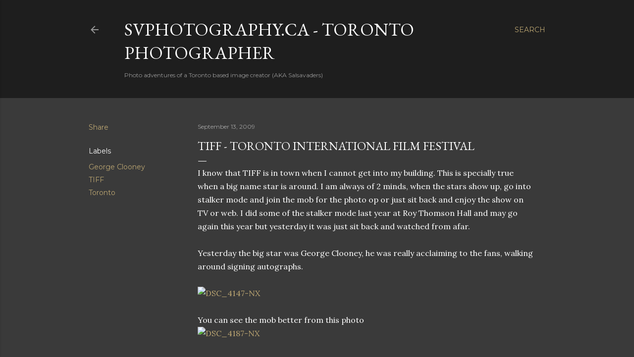

--- FILE ---
content_type: text/html; charset=UTF-8
request_url: https://blog.svphotography.ca/2009/09/tiff-toronto-international-film.html
body_size: 24169
content:
<!DOCTYPE html>
<html dir='ltr' lang='en-GB'>
<head>
<meta content='width=device-width, initial-scale=1' name='viewport'/>
<title>TIFF - Toronto International Film Festival</title>
<meta content='text/html; charset=UTF-8' http-equiv='Content-Type'/>
<!-- Chrome, Firefox OS and Opera -->
<meta content='#3a3a3a' name='theme-color'/>
<!-- Windows Phone -->
<meta content='#3a3a3a' name='msapplication-navbutton-color'/>
<meta content='blogger' name='generator'/>
<link href='https://blog.svphotography.ca/favicon.ico' rel='icon' type='image/x-icon'/>
<link href='https://blog.svphotography.ca/2009/09/tiff-toronto-international-film.html' rel='canonical'/>
<link rel="alternate" type="application/atom+xml" title="SVPhotography.ca - Toronto Photographer - Atom" href="https://blog.svphotography.ca/feeds/posts/default" />
<link rel="alternate" type="application/rss+xml" title="SVPhotography.ca - Toronto Photographer - RSS" href="https://blog.svphotography.ca/feeds/posts/default?alt=rss" />
<link rel="service.post" type="application/atom+xml" title="SVPhotography.ca - Toronto Photographer - Atom" href="https://www.blogger.com/feeds/4236237025296449004/posts/default" />

<link rel="alternate" type="application/atom+xml" title="SVPhotography.ca - Toronto Photographer - Atom" href="https://blog.svphotography.ca/feeds/3346266982377140323/comments/default" />
<!--Can't find substitution for tag [blog.ieCssRetrofitLinks]-->
<link href='http://farm3.static.flickr.com/2426/3914189943_673c8bc3fd_o.jpg' rel='image_src'/>
<meta content='https://blog.svphotography.ca/2009/09/tiff-toronto-international-film.html' property='og:url'/>
<meta content='TIFF - Toronto International Film Festival' property='og:title'/>
<meta content='I know that TIFF is in town when I cannot get into my building. This is specially true when a big name star is around. I am always of 2 mind...' property='og:description'/>
<meta content='https://lh3.googleusercontent.com/blogger_img_proxy/AEn0k_sH0yuj8ap9SsFEsGQSnRsZ3Vu52avoxOTCCHw5EecIdE-wZBe9aryt-SRE5UaJVAEc8XVxtGiEbXJ_pP8u9UgVZlUE1cJt90nY8_4Bl8dxywdKkeew8osy6AcBXTTOfHay=w1200-h630-p-k-no-nu' property='og:image'/>
<style type='text/css'>@font-face{font-family:'EB Garamond';font-style:normal;font-weight:400;font-display:swap;src:url(//fonts.gstatic.com/s/ebgaramond/v32/SlGDmQSNjdsmc35JDF1K5E55YMjF_7DPuGi-6_RkCY9_WamXgHlIbvw.woff2)format('woff2');unicode-range:U+0460-052F,U+1C80-1C8A,U+20B4,U+2DE0-2DFF,U+A640-A69F,U+FE2E-FE2F;}@font-face{font-family:'EB Garamond';font-style:normal;font-weight:400;font-display:swap;src:url(//fonts.gstatic.com/s/ebgaramond/v32/SlGDmQSNjdsmc35JDF1K5E55YMjF_7DPuGi-6_RkAI9_WamXgHlIbvw.woff2)format('woff2');unicode-range:U+0301,U+0400-045F,U+0490-0491,U+04B0-04B1,U+2116;}@font-face{font-family:'EB Garamond';font-style:normal;font-weight:400;font-display:swap;src:url(//fonts.gstatic.com/s/ebgaramond/v32/SlGDmQSNjdsmc35JDF1K5E55YMjF_7DPuGi-6_RkCI9_WamXgHlIbvw.woff2)format('woff2');unicode-range:U+1F00-1FFF;}@font-face{font-family:'EB Garamond';font-style:normal;font-weight:400;font-display:swap;src:url(//fonts.gstatic.com/s/ebgaramond/v32/SlGDmQSNjdsmc35JDF1K5E55YMjF_7DPuGi-6_RkB49_WamXgHlIbvw.woff2)format('woff2');unicode-range:U+0370-0377,U+037A-037F,U+0384-038A,U+038C,U+038E-03A1,U+03A3-03FF;}@font-face{font-family:'EB Garamond';font-style:normal;font-weight:400;font-display:swap;src:url(//fonts.gstatic.com/s/ebgaramond/v32/SlGDmQSNjdsmc35JDF1K5E55YMjF_7DPuGi-6_RkC49_WamXgHlIbvw.woff2)format('woff2');unicode-range:U+0102-0103,U+0110-0111,U+0128-0129,U+0168-0169,U+01A0-01A1,U+01AF-01B0,U+0300-0301,U+0303-0304,U+0308-0309,U+0323,U+0329,U+1EA0-1EF9,U+20AB;}@font-face{font-family:'EB Garamond';font-style:normal;font-weight:400;font-display:swap;src:url(//fonts.gstatic.com/s/ebgaramond/v32/SlGDmQSNjdsmc35JDF1K5E55YMjF_7DPuGi-6_RkCo9_WamXgHlIbvw.woff2)format('woff2');unicode-range:U+0100-02BA,U+02BD-02C5,U+02C7-02CC,U+02CE-02D7,U+02DD-02FF,U+0304,U+0308,U+0329,U+1D00-1DBF,U+1E00-1E9F,U+1EF2-1EFF,U+2020,U+20A0-20AB,U+20AD-20C0,U+2113,U+2C60-2C7F,U+A720-A7FF;}@font-face{font-family:'EB Garamond';font-style:normal;font-weight:400;font-display:swap;src:url(//fonts.gstatic.com/s/ebgaramond/v32/SlGDmQSNjdsmc35JDF1K5E55YMjF_7DPuGi-6_RkBI9_WamXgHlI.woff2)format('woff2');unicode-range:U+0000-00FF,U+0131,U+0152-0153,U+02BB-02BC,U+02C6,U+02DA,U+02DC,U+0304,U+0308,U+0329,U+2000-206F,U+20AC,U+2122,U+2191,U+2193,U+2212,U+2215,U+FEFF,U+FFFD;}@font-face{font-family:'Lora';font-style:normal;font-weight:400;font-display:swap;src:url(//fonts.gstatic.com/s/lora/v37/0QI6MX1D_JOuGQbT0gvTJPa787weuxJMkq18ndeYxZ2JTg.woff2)format('woff2');unicode-range:U+0460-052F,U+1C80-1C8A,U+20B4,U+2DE0-2DFF,U+A640-A69F,U+FE2E-FE2F;}@font-face{font-family:'Lora';font-style:normal;font-weight:400;font-display:swap;src:url(//fonts.gstatic.com/s/lora/v37/0QI6MX1D_JOuGQbT0gvTJPa787weuxJFkq18ndeYxZ2JTg.woff2)format('woff2');unicode-range:U+0301,U+0400-045F,U+0490-0491,U+04B0-04B1,U+2116;}@font-face{font-family:'Lora';font-style:normal;font-weight:400;font-display:swap;src:url(//fonts.gstatic.com/s/lora/v37/0QI6MX1D_JOuGQbT0gvTJPa787weuxI9kq18ndeYxZ2JTg.woff2)format('woff2');unicode-range:U+0302-0303,U+0305,U+0307-0308,U+0310,U+0312,U+0315,U+031A,U+0326-0327,U+032C,U+032F-0330,U+0332-0333,U+0338,U+033A,U+0346,U+034D,U+0391-03A1,U+03A3-03A9,U+03B1-03C9,U+03D1,U+03D5-03D6,U+03F0-03F1,U+03F4-03F5,U+2016-2017,U+2034-2038,U+203C,U+2040,U+2043,U+2047,U+2050,U+2057,U+205F,U+2070-2071,U+2074-208E,U+2090-209C,U+20D0-20DC,U+20E1,U+20E5-20EF,U+2100-2112,U+2114-2115,U+2117-2121,U+2123-214F,U+2190,U+2192,U+2194-21AE,U+21B0-21E5,U+21F1-21F2,U+21F4-2211,U+2213-2214,U+2216-22FF,U+2308-230B,U+2310,U+2319,U+231C-2321,U+2336-237A,U+237C,U+2395,U+239B-23B7,U+23D0,U+23DC-23E1,U+2474-2475,U+25AF,U+25B3,U+25B7,U+25BD,U+25C1,U+25CA,U+25CC,U+25FB,U+266D-266F,U+27C0-27FF,U+2900-2AFF,U+2B0E-2B11,U+2B30-2B4C,U+2BFE,U+3030,U+FF5B,U+FF5D,U+1D400-1D7FF,U+1EE00-1EEFF;}@font-face{font-family:'Lora';font-style:normal;font-weight:400;font-display:swap;src:url(//fonts.gstatic.com/s/lora/v37/0QI6MX1D_JOuGQbT0gvTJPa787weuxIvkq18ndeYxZ2JTg.woff2)format('woff2');unicode-range:U+0001-000C,U+000E-001F,U+007F-009F,U+20DD-20E0,U+20E2-20E4,U+2150-218F,U+2190,U+2192,U+2194-2199,U+21AF,U+21E6-21F0,U+21F3,U+2218-2219,U+2299,U+22C4-22C6,U+2300-243F,U+2440-244A,U+2460-24FF,U+25A0-27BF,U+2800-28FF,U+2921-2922,U+2981,U+29BF,U+29EB,U+2B00-2BFF,U+4DC0-4DFF,U+FFF9-FFFB,U+10140-1018E,U+10190-1019C,U+101A0,U+101D0-101FD,U+102E0-102FB,U+10E60-10E7E,U+1D2C0-1D2D3,U+1D2E0-1D37F,U+1F000-1F0FF,U+1F100-1F1AD,U+1F1E6-1F1FF,U+1F30D-1F30F,U+1F315,U+1F31C,U+1F31E,U+1F320-1F32C,U+1F336,U+1F378,U+1F37D,U+1F382,U+1F393-1F39F,U+1F3A7-1F3A8,U+1F3AC-1F3AF,U+1F3C2,U+1F3C4-1F3C6,U+1F3CA-1F3CE,U+1F3D4-1F3E0,U+1F3ED,U+1F3F1-1F3F3,U+1F3F5-1F3F7,U+1F408,U+1F415,U+1F41F,U+1F426,U+1F43F,U+1F441-1F442,U+1F444,U+1F446-1F449,U+1F44C-1F44E,U+1F453,U+1F46A,U+1F47D,U+1F4A3,U+1F4B0,U+1F4B3,U+1F4B9,U+1F4BB,U+1F4BF,U+1F4C8-1F4CB,U+1F4D6,U+1F4DA,U+1F4DF,U+1F4E3-1F4E6,U+1F4EA-1F4ED,U+1F4F7,U+1F4F9-1F4FB,U+1F4FD-1F4FE,U+1F503,U+1F507-1F50B,U+1F50D,U+1F512-1F513,U+1F53E-1F54A,U+1F54F-1F5FA,U+1F610,U+1F650-1F67F,U+1F687,U+1F68D,U+1F691,U+1F694,U+1F698,U+1F6AD,U+1F6B2,U+1F6B9-1F6BA,U+1F6BC,U+1F6C6-1F6CF,U+1F6D3-1F6D7,U+1F6E0-1F6EA,U+1F6F0-1F6F3,U+1F6F7-1F6FC,U+1F700-1F7FF,U+1F800-1F80B,U+1F810-1F847,U+1F850-1F859,U+1F860-1F887,U+1F890-1F8AD,U+1F8B0-1F8BB,U+1F8C0-1F8C1,U+1F900-1F90B,U+1F93B,U+1F946,U+1F984,U+1F996,U+1F9E9,U+1FA00-1FA6F,U+1FA70-1FA7C,U+1FA80-1FA89,U+1FA8F-1FAC6,U+1FACE-1FADC,U+1FADF-1FAE9,U+1FAF0-1FAF8,U+1FB00-1FBFF;}@font-face{font-family:'Lora';font-style:normal;font-weight:400;font-display:swap;src:url(//fonts.gstatic.com/s/lora/v37/0QI6MX1D_JOuGQbT0gvTJPa787weuxJOkq18ndeYxZ2JTg.woff2)format('woff2');unicode-range:U+0102-0103,U+0110-0111,U+0128-0129,U+0168-0169,U+01A0-01A1,U+01AF-01B0,U+0300-0301,U+0303-0304,U+0308-0309,U+0323,U+0329,U+1EA0-1EF9,U+20AB;}@font-face{font-family:'Lora';font-style:normal;font-weight:400;font-display:swap;src:url(//fonts.gstatic.com/s/lora/v37/0QI6MX1D_JOuGQbT0gvTJPa787weuxJPkq18ndeYxZ2JTg.woff2)format('woff2');unicode-range:U+0100-02BA,U+02BD-02C5,U+02C7-02CC,U+02CE-02D7,U+02DD-02FF,U+0304,U+0308,U+0329,U+1D00-1DBF,U+1E00-1E9F,U+1EF2-1EFF,U+2020,U+20A0-20AB,U+20AD-20C0,U+2113,U+2C60-2C7F,U+A720-A7FF;}@font-face{font-family:'Lora';font-style:normal;font-weight:400;font-display:swap;src:url(//fonts.gstatic.com/s/lora/v37/0QI6MX1D_JOuGQbT0gvTJPa787weuxJBkq18ndeYxZ0.woff2)format('woff2');unicode-range:U+0000-00FF,U+0131,U+0152-0153,U+02BB-02BC,U+02C6,U+02DA,U+02DC,U+0304,U+0308,U+0329,U+2000-206F,U+20AC,U+2122,U+2191,U+2193,U+2212,U+2215,U+FEFF,U+FFFD;}@font-face{font-family:'Montserrat';font-style:normal;font-weight:400;font-display:swap;src:url(//fonts.gstatic.com/s/montserrat/v31/JTUSjIg1_i6t8kCHKm459WRhyyTh89ZNpQ.woff2)format('woff2');unicode-range:U+0460-052F,U+1C80-1C8A,U+20B4,U+2DE0-2DFF,U+A640-A69F,U+FE2E-FE2F;}@font-face{font-family:'Montserrat';font-style:normal;font-weight:400;font-display:swap;src:url(//fonts.gstatic.com/s/montserrat/v31/JTUSjIg1_i6t8kCHKm459W1hyyTh89ZNpQ.woff2)format('woff2');unicode-range:U+0301,U+0400-045F,U+0490-0491,U+04B0-04B1,U+2116;}@font-face{font-family:'Montserrat';font-style:normal;font-weight:400;font-display:swap;src:url(//fonts.gstatic.com/s/montserrat/v31/JTUSjIg1_i6t8kCHKm459WZhyyTh89ZNpQ.woff2)format('woff2');unicode-range:U+0102-0103,U+0110-0111,U+0128-0129,U+0168-0169,U+01A0-01A1,U+01AF-01B0,U+0300-0301,U+0303-0304,U+0308-0309,U+0323,U+0329,U+1EA0-1EF9,U+20AB;}@font-face{font-family:'Montserrat';font-style:normal;font-weight:400;font-display:swap;src:url(//fonts.gstatic.com/s/montserrat/v31/JTUSjIg1_i6t8kCHKm459WdhyyTh89ZNpQ.woff2)format('woff2');unicode-range:U+0100-02BA,U+02BD-02C5,U+02C7-02CC,U+02CE-02D7,U+02DD-02FF,U+0304,U+0308,U+0329,U+1D00-1DBF,U+1E00-1E9F,U+1EF2-1EFF,U+2020,U+20A0-20AB,U+20AD-20C0,U+2113,U+2C60-2C7F,U+A720-A7FF;}@font-face{font-family:'Montserrat';font-style:normal;font-weight:400;font-display:swap;src:url(//fonts.gstatic.com/s/montserrat/v31/JTUSjIg1_i6t8kCHKm459WlhyyTh89Y.woff2)format('woff2');unicode-range:U+0000-00FF,U+0131,U+0152-0153,U+02BB-02BC,U+02C6,U+02DA,U+02DC,U+0304,U+0308,U+0329,U+2000-206F,U+20AC,U+2122,U+2191,U+2193,U+2212,U+2215,U+FEFF,U+FFFD;}@font-face{font-family:'Montserrat';font-style:normal;font-weight:700;font-display:swap;src:url(//fonts.gstatic.com/s/montserrat/v31/JTUSjIg1_i6t8kCHKm459WRhyyTh89ZNpQ.woff2)format('woff2');unicode-range:U+0460-052F,U+1C80-1C8A,U+20B4,U+2DE0-2DFF,U+A640-A69F,U+FE2E-FE2F;}@font-face{font-family:'Montserrat';font-style:normal;font-weight:700;font-display:swap;src:url(//fonts.gstatic.com/s/montserrat/v31/JTUSjIg1_i6t8kCHKm459W1hyyTh89ZNpQ.woff2)format('woff2');unicode-range:U+0301,U+0400-045F,U+0490-0491,U+04B0-04B1,U+2116;}@font-face{font-family:'Montserrat';font-style:normal;font-weight:700;font-display:swap;src:url(//fonts.gstatic.com/s/montserrat/v31/JTUSjIg1_i6t8kCHKm459WZhyyTh89ZNpQ.woff2)format('woff2');unicode-range:U+0102-0103,U+0110-0111,U+0128-0129,U+0168-0169,U+01A0-01A1,U+01AF-01B0,U+0300-0301,U+0303-0304,U+0308-0309,U+0323,U+0329,U+1EA0-1EF9,U+20AB;}@font-face{font-family:'Montserrat';font-style:normal;font-weight:700;font-display:swap;src:url(//fonts.gstatic.com/s/montserrat/v31/JTUSjIg1_i6t8kCHKm459WdhyyTh89ZNpQ.woff2)format('woff2');unicode-range:U+0100-02BA,U+02BD-02C5,U+02C7-02CC,U+02CE-02D7,U+02DD-02FF,U+0304,U+0308,U+0329,U+1D00-1DBF,U+1E00-1E9F,U+1EF2-1EFF,U+2020,U+20A0-20AB,U+20AD-20C0,U+2113,U+2C60-2C7F,U+A720-A7FF;}@font-face{font-family:'Montserrat';font-style:normal;font-weight:700;font-display:swap;src:url(//fonts.gstatic.com/s/montserrat/v31/JTUSjIg1_i6t8kCHKm459WlhyyTh89Y.woff2)format('woff2');unicode-range:U+0000-00FF,U+0131,U+0152-0153,U+02BB-02BC,U+02C6,U+02DA,U+02DC,U+0304,U+0308,U+0329,U+2000-206F,U+20AC,U+2122,U+2191,U+2193,U+2212,U+2215,U+FEFF,U+FFFD;}</style>
<style id='page-skin-1' type='text/css'><!--
/*! normalize.css v3.0.1 | MIT License | git.io/normalize */html{font-family:sans-serif;-ms-text-size-adjust:100%;-webkit-text-size-adjust:100%}body{margin:0}article,aside,details,figcaption,figure,footer,header,hgroup,main,nav,section,summary{display:block}audio,canvas,progress,video{display:inline-block;vertical-align:baseline}audio:not([controls]){display:none;height:0}[hidden],template{display:none}a{background:transparent}a:active,a:hover{outline:0}abbr[title]{border-bottom:1px dotted}b,strong{font-weight:bold}dfn{font-style:italic}h1{font-size:2em;margin:.67em 0}mark{background:#ff0;color:#000}small{font-size:80%}sub,sup{font-size:75%;line-height:0;position:relative;vertical-align:baseline}sup{top:-0.5em}sub{bottom:-0.25em}img{border:0}svg:not(:root){overflow:hidden}figure{margin:1em 40px}hr{-moz-box-sizing:content-box;box-sizing:content-box;height:0}pre{overflow:auto}code,kbd,pre,samp{font-family:monospace,monospace;font-size:1em}button,input,optgroup,select,textarea{color:inherit;font:inherit;margin:0}button{overflow:visible}button,select{text-transform:none}button,html input[type="button"],input[type="reset"],input[type="submit"]{-webkit-appearance:button;cursor:pointer}button[disabled],html input[disabled]{cursor:default}button::-moz-focus-inner,input::-moz-focus-inner{border:0;padding:0}input{line-height:normal}input[type="checkbox"],input[type="radio"]{box-sizing:border-box;padding:0}input[type="number"]::-webkit-inner-spin-button,input[type="number"]::-webkit-outer-spin-button{height:auto}input[type="search"]{-webkit-appearance:textfield;-moz-box-sizing:content-box;-webkit-box-sizing:content-box;box-sizing:content-box}input[type="search"]::-webkit-search-cancel-button,input[type="search"]::-webkit-search-decoration{-webkit-appearance:none}fieldset{border:1px solid #c0c0c0;margin:0 2px;padding:.35em .625em .75em}legend{border:0;padding:0}textarea{overflow:auto}optgroup{font-weight:bold}table{border-collapse:collapse;border-spacing:0}td,th{padding:0}
/*!************************************************
* Blogger Template Style
* Name: Soho
**************************************************/
body{
overflow-wrap:break-word;
word-break:break-word;
word-wrap:break-word
}
.hidden{
display:none
}
.invisible{
visibility:hidden
}
.container::after,.float-container::after{
clear:both;
content:"";
display:table
}
.clearboth{
clear:both
}
#comments .comment .comment-actions,.subscribe-popup .FollowByEmail .follow-by-email-submit{
background:0 0;
border:0;
box-shadow:none;
color:#bca672;
cursor:pointer;
font-size:14px;
font-weight:700;
outline:0;
text-decoration:none;
text-transform:uppercase;
width:auto
}
.dim-overlay{
background-color:rgba(0,0,0,.54);
height:100vh;
left:0;
position:fixed;
top:0;
width:100%
}
#sharing-dim-overlay{
background-color:transparent
}
input::-ms-clear{
display:none
}
.blogger-logo,.svg-icon-24.blogger-logo{
fill:#ff9800;
opacity:1
}
.loading-spinner-large{
-webkit-animation:mspin-rotate 1.568s infinite linear;
animation:mspin-rotate 1.568s infinite linear;
height:48px;
overflow:hidden;
position:absolute;
width:48px;
z-index:200
}
.loading-spinner-large>div{
-webkit-animation:mspin-revrot 5332ms infinite steps(4);
animation:mspin-revrot 5332ms infinite steps(4)
}
.loading-spinner-large>div>div{
-webkit-animation:mspin-singlecolor-large-film 1333ms infinite steps(81);
animation:mspin-singlecolor-large-film 1333ms infinite steps(81);
background-size:100%;
height:48px;
width:3888px
}
.mspin-black-large>div>div,.mspin-grey_54-large>div>div{
background-image:url(https://www.blogblog.com/indie/mspin_black_large.svg)
}
.mspin-white-large>div>div{
background-image:url(https://www.blogblog.com/indie/mspin_white_large.svg)
}
.mspin-grey_54-large{
opacity:.54
}
@-webkit-keyframes mspin-singlecolor-large-film{
from{
-webkit-transform:translateX(0);
transform:translateX(0)
}
to{
-webkit-transform:translateX(-3888px);
transform:translateX(-3888px)
}
}
@keyframes mspin-singlecolor-large-film{
from{
-webkit-transform:translateX(0);
transform:translateX(0)
}
to{
-webkit-transform:translateX(-3888px);
transform:translateX(-3888px)
}
}
@-webkit-keyframes mspin-rotate{
from{
-webkit-transform:rotate(0);
transform:rotate(0)
}
to{
-webkit-transform:rotate(360deg);
transform:rotate(360deg)
}
}
@keyframes mspin-rotate{
from{
-webkit-transform:rotate(0);
transform:rotate(0)
}
to{
-webkit-transform:rotate(360deg);
transform:rotate(360deg)
}
}
@-webkit-keyframes mspin-revrot{
from{
-webkit-transform:rotate(0);
transform:rotate(0)
}
to{
-webkit-transform:rotate(-360deg);
transform:rotate(-360deg)
}
}
@keyframes mspin-revrot{
from{
-webkit-transform:rotate(0);
transform:rotate(0)
}
to{
-webkit-transform:rotate(-360deg);
transform:rotate(-360deg)
}
}
.skip-navigation{
background-color:#fff;
box-sizing:border-box;
color:#000;
display:block;
height:0;
left:0;
line-height:50px;
overflow:hidden;
padding-top:0;
position:fixed;
text-align:center;
top:0;
-webkit-transition:box-shadow .3s,height .3s,padding-top .3s;
transition:box-shadow .3s,height .3s,padding-top .3s;
width:100%;
z-index:900
}
.skip-navigation:focus{
box-shadow:0 4px 5px 0 rgba(0,0,0,.14),0 1px 10px 0 rgba(0,0,0,.12),0 2px 4px -1px rgba(0,0,0,.2);
height:50px
}
#main{
outline:0
}
.main-heading{
position:absolute;
clip:rect(1px,1px,1px,1px);
padding:0;
border:0;
height:1px;
width:1px;
overflow:hidden
}
.Attribution{
margin-top:1em;
text-align:center
}
.Attribution .blogger img,.Attribution .blogger svg{
vertical-align:bottom
}
.Attribution .blogger img{
margin-right:.5em
}
.Attribution div{
line-height:24px;
margin-top:.5em
}
.Attribution .copyright,.Attribution .image-attribution{
font-size:.7em;
margin-top:1.5em
}
.BLOG_mobile_video_class{
display:none
}
.bg-photo{
background-attachment:scroll!important
}
body .CSS_LIGHTBOX{
z-index:900
}
.extendable .show-less,.extendable .show-more{
border-color:#bca672;
color:#bca672;
margin-top:8px
}
.extendable .show-less.hidden,.extendable .show-more.hidden{
display:none
}
.inline-ad{
display:none;
max-width:100%;
overflow:hidden
}
.adsbygoogle{
display:block
}
#cookieChoiceInfo{
bottom:0;
top:auto
}
iframe.b-hbp-video{
border:0
}
.post-body img{
max-width:100%
}
.post-body iframe{
max-width:100%
}
.post-body a[imageanchor="1"]{
display:inline-block
}
.byline{
margin-right:1em
}
.byline:last-child{
margin-right:0
}
.link-copied-dialog{
max-width:520px;
outline:0
}
.link-copied-dialog .modal-dialog-buttons{
margin-top:8px
}
.link-copied-dialog .goog-buttonset-default{
background:0 0;
border:0
}
.link-copied-dialog .goog-buttonset-default:focus{
outline:0
}
.paging-control-container{
margin-bottom:16px
}
.paging-control-container .paging-control{
display:inline-block
}
.paging-control-container .comment-range-text::after,.paging-control-container .paging-control{
color:#bca672
}
.paging-control-container .comment-range-text,.paging-control-container .paging-control{
margin-right:8px
}
.paging-control-container .comment-range-text::after,.paging-control-container .paging-control::after{
content:"\b7";
cursor:default;
padding-left:8px;
pointer-events:none
}
.paging-control-container .comment-range-text:last-child::after,.paging-control-container .paging-control:last-child::after{
content:none
}
.byline.reactions iframe{
height:20px
}
.b-notification{
color:#000;
background-color:#fff;
border-bottom:solid 1px #000;
box-sizing:border-box;
padding:16px 32px;
text-align:center
}
.b-notification.visible{
-webkit-transition:margin-top .3s cubic-bezier(.4,0,.2,1);
transition:margin-top .3s cubic-bezier(.4,0,.2,1)
}
.b-notification.invisible{
position:absolute
}
.b-notification-close{
position:absolute;
right:8px;
top:8px
}
.no-posts-message{
line-height:40px;
text-align:center
}
@media screen and (max-width:1162px){
body.item-view .post-body a[imageanchor="1"][style*="float: left;"],body.item-view .post-body a[imageanchor="1"][style*="float: right;"]{
float:none!important;
clear:none!important
}
body.item-view .post-body a[imageanchor="1"] img{
display:block;
height:auto;
margin:0 auto
}
body.item-view .post-body>.separator:first-child>a[imageanchor="1"]:first-child{
margin-top:20px
}
.post-body a[imageanchor]{
display:block
}
body.item-view .post-body a[imageanchor="1"]{
margin-left:0!important;
margin-right:0!important
}
body.item-view .post-body a[imageanchor="1"]+a[imageanchor="1"]{
margin-top:16px
}
}
.item-control{
display:none
}
#comments{
border-top:1px dashed rgba(0,0,0,.54);
margin-top:20px;
padding:20px
}
#comments .comment-thread ol{
margin:0;
padding-left:0;
padding-left:0
}
#comments .comment .comment-replybox-single,#comments .comment-thread .comment-replies{
margin-left:60px
}
#comments .comment-thread .thread-count{
display:none
}
#comments .comment{
list-style-type:none;
padding:0 0 30px;
position:relative
}
#comments .comment .comment{
padding-bottom:8px
}
.comment .avatar-image-container{
position:absolute
}
.comment .avatar-image-container img{
border-radius:50%
}
.avatar-image-container svg,.comment .avatar-image-container .avatar-icon{
border-radius:50%;
border:solid 1px #ffffff;
box-sizing:border-box;
fill:#ffffff;
height:35px;
margin:0;
padding:7px;
width:35px
}
.comment .comment-block{
margin-top:10px;
margin-left:60px;
padding-bottom:0
}
#comments .comment-author-header-wrapper{
margin-left:40px
}
#comments .comment .thread-expanded .comment-block{
padding-bottom:20px
}
#comments .comment .comment-header .user,#comments .comment .comment-header .user a{
color:#ffffff;
font-style:normal;
font-weight:700
}
#comments .comment .comment-actions{
bottom:0;
margin-bottom:15px;
position:absolute
}
#comments .comment .comment-actions>*{
margin-right:8px
}
#comments .comment .comment-header .datetime{
bottom:0;
color:rgba(255, 255, 255, 0.54);
display:inline-block;
font-size:13px;
font-style:italic;
margin-left:8px
}
#comments .comment .comment-footer .comment-timestamp a,#comments .comment .comment-header .datetime a{
color:rgba(255, 255, 255, 0.54)
}
#comments .comment .comment-content,.comment .comment-body{
margin-top:12px;
word-break:break-word
}
.comment-body{
margin-bottom:12px
}
#comments.embed[data-num-comments="0"]{
border:0;
margin-top:0;
padding-top:0
}
#comments.embed[data-num-comments="0"] #comment-post-message,#comments.embed[data-num-comments="0"] div.comment-form>p,#comments.embed[data-num-comments="0"] p.comment-footer{
display:none
}
#comment-editor-src{
display:none
}
.comments .comments-content .loadmore.loaded{
max-height:0;
opacity:0;
overflow:hidden
}
.extendable .remaining-items{
height:0;
overflow:hidden;
-webkit-transition:height .3s cubic-bezier(.4,0,.2,1);
transition:height .3s cubic-bezier(.4,0,.2,1)
}
.extendable .remaining-items.expanded{
height:auto
}
.svg-icon-24,.svg-icon-24-button{
cursor:pointer;
height:24px;
width:24px;
min-width:24px
}
.touch-icon{
margin:-12px;
padding:12px
}
.touch-icon:active,.touch-icon:focus{
background-color:rgba(153,153,153,.4);
border-radius:50%
}
svg:not(:root).touch-icon{
overflow:visible
}
html[dir=rtl] .rtl-reversible-icon{
-webkit-transform:scaleX(-1);
-ms-transform:scaleX(-1);
transform:scaleX(-1)
}
.svg-icon-24-button,.touch-icon-button{
background:0 0;
border:0;
margin:0;
outline:0;
padding:0
}
.touch-icon-button .touch-icon:active,.touch-icon-button .touch-icon:focus{
background-color:transparent
}
.touch-icon-button:active .touch-icon,.touch-icon-button:focus .touch-icon{
background-color:rgba(153,153,153,.4);
border-radius:50%
}
.Profile .default-avatar-wrapper .avatar-icon{
border-radius:50%;
border:solid 1px #ffffff;
box-sizing:border-box;
fill:#ffffff;
margin:0
}
.Profile .individual .default-avatar-wrapper .avatar-icon{
padding:25px
}
.Profile .individual .avatar-icon,.Profile .individual .profile-img{
height:120px;
width:120px
}
.Profile .team .default-avatar-wrapper .avatar-icon{
padding:8px
}
.Profile .team .avatar-icon,.Profile .team .default-avatar-wrapper,.Profile .team .profile-img{
height:40px;
width:40px
}
.snippet-container{
margin:0;
position:relative;
overflow:hidden
}
.snippet-fade{
bottom:0;
box-sizing:border-box;
position:absolute;
width:96px
}
.snippet-fade{
right:0
}
.snippet-fade:after{
content:"\2026"
}
.snippet-fade:after{
float:right
}
.centered-top-container.sticky{
left:0;
position:fixed;
right:0;
top:0;
width:auto;
z-index:50;
-webkit-transition-property:opacity,-webkit-transform;
transition-property:opacity,-webkit-transform;
transition-property:transform,opacity;
transition-property:transform,opacity,-webkit-transform;
-webkit-transition-duration:.2s;
transition-duration:.2s;
-webkit-transition-timing-function:cubic-bezier(.4,0,.2,1);
transition-timing-function:cubic-bezier(.4,0,.2,1)
}
.centered-top-placeholder{
display:none
}
.collapsed-header .centered-top-placeholder{
display:block
}
.centered-top-container .Header .replaced h1,.centered-top-placeholder .Header .replaced h1{
display:none
}
.centered-top-container.sticky .Header .replaced h1{
display:block
}
.centered-top-container.sticky .Header .header-widget{
background:0 0
}
.centered-top-container.sticky .Header .header-image-wrapper{
display:none
}
.centered-top-container img,.centered-top-placeholder img{
max-width:100%
}
.collapsible{
-webkit-transition:height .3s cubic-bezier(.4,0,.2,1);
transition:height .3s cubic-bezier(.4,0,.2,1)
}
.collapsible,.collapsible>summary{
display:block;
overflow:hidden
}
.collapsible>:not(summary){
display:none
}
.collapsible[open]>:not(summary){
display:block
}
.collapsible:focus,.collapsible>summary:focus{
outline:0
}
.collapsible>summary{
cursor:pointer;
display:block;
padding:0
}
.collapsible:focus>summary,.collapsible>summary:focus{
background-color:transparent
}
.collapsible>summary::-webkit-details-marker{
display:none
}
.collapsible-title{
-webkit-box-align:center;
-webkit-align-items:center;
-ms-flex-align:center;
align-items:center;
display:-webkit-box;
display:-webkit-flex;
display:-ms-flexbox;
display:flex
}
.collapsible-title .title{
-webkit-box-flex:1;
-webkit-flex:1 1 auto;
-ms-flex:1 1 auto;
flex:1 1 auto;
-webkit-box-ordinal-group:1;
-webkit-order:0;
-ms-flex-order:0;
order:0;
overflow:hidden;
text-overflow:ellipsis;
white-space:nowrap
}
.collapsible-title .chevron-down,.collapsible[open] .collapsible-title .chevron-up{
display:block
}
.collapsible-title .chevron-up,.collapsible[open] .collapsible-title .chevron-down{
display:none
}
.flat-button{
cursor:pointer;
display:inline-block;
font-weight:700;
text-transform:uppercase;
border-radius:2px;
padding:8px;
margin:-8px
}
.flat-icon-button{
background:0 0;
border:0;
margin:0;
outline:0;
padding:0;
margin:-12px;
padding:12px;
cursor:pointer;
box-sizing:content-box;
display:inline-block;
line-height:0
}
.flat-icon-button,.flat-icon-button .splash-wrapper{
border-radius:50%
}
.flat-icon-button .splash.animate{
-webkit-animation-duration:.3s;
animation-duration:.3s
}
.overflowable-container{
max-height:28px;
overflow:hidden;
position:relative
}
.overflow-button{
cursor:pointer
}
#overflowable-dim-overlay{
background:0 0
}
.overflow-popup{
box-shadow:0 2px 2px 0 rgba(0,0,0,.14),0 3px 1px -2px rgba(0,0,0,.2),0 1px 5px 0 rgba(0,0,0,.12);
background-color:#1e1e1e;
left:0;
max-width:calc(100% - 32px);
position:absolute;
top:0;
visibility:hidden;
z-index:101
}
.overflow-popup ul{
list-style:none
}
.overflow-popup .tabs li,.overflow-popup li{
display:block;
height:auto
}
.overflow-popup .tabs li{
padding-left:0;
padding-right:0
}
.overflow-button.hidden,.overflow-popup .tabs li.hidden,.overflow-popup li.hidden{
display:none
}
.search{
display:-webkit-box;
display:-webkit-flex;
display:-ms-flexbox;
display:flex;
line-height:24px;
width:24px
}
.search.focused{
width:100%
}
.search.focused .section{
width:100%
}
.search form{
z-index:101
}
.search h3{
display:none
}
.search form{
display:-webkit-box;
display:-webkit-flex;
display:-ms-flexbox;
display:flex;
-webkit-box-flex:1;
-webkit-flex:1 0 0;
-ms-flex:1 0 0px;
flex:1 0 0;
border-bottom:solid 1px transparent;
padding-bottom:8px
}
.search form>*{
display:none
}
.search.focused form>*{
display:block
}
.search .search-input label{
display:none
}
.centered-top-placeholder.cloned .search form{
z-index:30
}
.search.focused form{
border-color:rgba(255, 255, 255, 0.54);
position:relative;
width:auto
}
.collapsed-header .centered-top-container .search.focused form{
border-bottom-color:transparent
}
.search-expand{
-webkit-box-flex:0;
-webkit-flex:0 0 auto;
-ms-flex:0 0 auto;
flex:0 0 auto
}
.search-expand-text{
display:none
}
.search-close{
display:inline;
vertical-align:middle
}
.search-input{
-webkit-box-flex:1;
-webkit-flex:1 0 1px;
-ms-flex:1 0 1px;
flex:1 0 1px
}
.search-input input{
background:0 0;
border:0;
box-sizing:border-box;
color:rgba(255, 255, 255, 0.54);
display:inline-block;
outline:0;
width:calc(100% - 48px)
}
.search-input input.no-cursor{
color:transparent;
text-shadow:0 0 0 rgba(255, 255, 255, 0.54)
}
.collapsed-header .centered-top-container .search-action,.collapsed-header .centered-top-container .search-input input{
color:rgba(255, 255, 255, 0.54)
}
.collapsed-header .centered-top-container .search-input input.no-cursor{
color:transparent;
text-shadow:0 0 0 rgba(255, 255, 255, 0.54)
}
.collapsed-header .centered-top-container .search-input input.no-cursor:focus,.search-input input.no-cursor:focus{
outline:0
}
.search-focused>*{
visibility:hidden
}
.search-focused .search,.search-focused .search-icon{
visibility:visible
}
.search.focused .search-action{
display:block
}
.search.focused .search-action:disabled{
opacity:.3
}
.widget.Sharing .sharing-button{
display:none
}
.widget.Sharing .sharing-buttons li{
padding:0
}
.widget.Sharing .sharing-buttons li span{
display:none
}
.post-share-buttons{
position:relative
}
.centered-bottom .share-buttons .svg-icon-24,.share-buttons .svg-icon-24{
fill:#ffffff
}
.sharing-open.touch-icon-button:active .touch-icon,.sharing-open.touch-icon-button:focus .touch-icon{
background-color:transparent
}
.share-buttons{
background-color:#3a3a3a;
border-radius:2px;
box-shadow:0 2px 2px 0 rgba(0,0,0,.14),0 3px 1px -2px rgba(0,0,0,.2),0 1px 5px 0 rgba(0,0,0,.12);
color:#ffffff;
list-style:none;
margin:0;
padding:8px 0;
position:absolute;
top:-11px;
min-width:200px;
z-index:101
}
.share-buttons.hidden{
display:none
}
.sharing-button{
background:0 0;
border:0;
margin:0;
outline:0;
padding:0;
cursor:pointer
}
.share-buttons li{
margin:0;
height:48px
}
.share-buttons li:last-child{
margin-bottom:0
}
.share-buttons li .sharing-platform-button{
box-sizing:border-box;
cursor:pointer;
display:block;
height:100%;
margin-bottom:0;
padding:0 16px;
position:relative;
width:100%
}
.share-buttons li .sharing-platform-button:focus,.share-buttons li .sharing-platform-button:hover{
background-color:rgba(128,128,128,.1);
outline:0
}
.share-buttons li svg[class*=" sharing-"],.share-buttons li svg[class^=sharing-]{
position:absolute;
top:10px
}
.share-buttons li span.sharing-platform-button{
position:relative;
top:0
}
.share-buttons li .platform-sharing-text{
display:block;
font-size:16px;
line-height:48px;
white-space:nowrap
}
.share-buttons li .platform-sharing-text{
margin-left:56px
}
.sidebar-container{
background-color:#f7f7f7;
max-width:284px;
overflow-y:auto;
-webkit-transition-property:-webkit-transform;
transition-property:-webkit-transform;
transition-property:transform;
transition-property:transform,-webkit-transform;
-webkit-transition-duration:.3s;
transition-duration:.3s;
-webkit-transition-timing-function:cubic-bezier(0,0,.2,1);
transition-timing-function:cubic-bezier(0,0,.2,1);
width:284px;
z-index:101;
-webkit-overflow-scrolling:touch
}
.sidebar-container .navigation{
line-height:0;
padding:16px
}
.sidebar-container .sidebar-back{
cursor:pointer
}
.sidebar-container .widget{
background:0 0;
margin:0 16px;
padding:16px 0
}
.sidebar-container .widget .title{
color:rgba(255, 255, 255, 0.54);
margin:0
}
.sidebar-container .widget ul{
list-style:none;
margin:0;
padding:0
}
.sidebar-container .widget ul ul{
margin-left:1em
}
.sidebar-container .widget li{
font-size:16px;
line-height:normal
}
.sidebar-container .widget+.widget{
border-top:1px dashed rgba(255, 255, 255, 0.54)
}
.BlogArchive li{
margin:16px 0
}
.BlogArchive li:last-child{
margin-bottom:0
}
.Label li a{
display:inline-block
}
.BlogArchive .post-count,.Label .label-count{
float:right;
margin-left:.25em
}
.BlogArchive .post-count::before,.Label .label-count::before{
content:"("
}
.BlogArchive .post-count::after,.Label .label-count::after{
content:")"
}
.widget.Translate .skiptranslate>div{
display:block!important
}
.widget.Profile .profile-link{
display:-webkit-box;
display:-webkit-flex;
display:-ms-flexbox;
display:flex
}
.widget.Profile .team-member .default-avatar-wrapper,.widget.Profile .team-member .profile-img{
-webkit-box-flex:0;
-webkit-flex:0 0 auto;
-ms-flex:0 0 auto;
flex:0 0 auto;
margin-right:1em
}
.widget.Profile .individual .profile-link{
-webkit-box-orient:vertical;
-webkit-box-direction:normal;
-webkit-flex-direction:column;
-ms-flex-direction:column;
flex-direction:column
}
.widget.Profile .team .profile-link .profile-name{
-webkit-align-self:center;
-ms-flex-item-align:center;
align-self:center;
display:block;
-webkit-box-flex:1;
-webkit-flex:1 1 auto;
-ms-flex:1 1 auto;
flex:1 1 auto
}
.dim-overlay{
background-color:rgba(0,0,0,.54);
z-index:100
}
body.sidebar-visible{
overflow-y:hidden
}
@media screen and (max-width:1439px){
.sidebar-container{
bottom:0;
position:fixed;
top:0;
left:0;
right:auto
}
.sidebar-container.sidebar-invisible{
-webkit-transition-timing-function:cubic-bezier(.4,0,.6,1);
transition-timing-function:cubic-bezier(.4,0,.6,1)
}
html[dir=ltr] .sidebar-container.sidebar-invisible{
-webkit-transform:translateX(-284px);
-ms-transform:translateX(-284px);
transform:translateX(-284px)
}
html[dir=rtl] .sidebar-container.sidebar-invisible{
-webkit-transform:translateX(284px);
-ms-transform:translateX(284px);
transform:translateX(284px)
}
}
@media screen and (min-width:1440px){
.sidebar-container{
position:absolute;
top:0;
left:0;
right:auto
}
.sidebar-container .navigation{
display:none
}
}
.dialog{
box-shadow:0 2px 2px 0 rgba(0,0,0,.14),0 3px 1px -2px rgba(0,0,0,.2),0 1px 5px 0 rgba(0,0,0,.12);
background:#3a3a3a;
box-sizing:border-box;
color:#ffffff;
padding:30px;
position:fixed;
text-align:center;
width:calc(100% - 24px);
z-index:101
}
.dialog input[type=email],.dialog input[type=text]{
background-color:transparent;
border:0;
border-bottom:solid 1px rgba(255,255,255,.12);
color:#ffffff;
display:block;
font-family:EB Garamond, serif;
font-size:16px;
line-height:24px;
margin:auto;
padding-bottom:7px;
outline:0;
text-align:center;
width:100%
}
.dialog input[type=email]::-webkit-input-placeholder,.dialog input[type=text]::-webkit-input-placeholder{
color:#ffffff
}
.dialog input[type=email]::-moz-placeholder,.dialog input[type=text]::-moz-placeholder{
color:#ffffff
}
.dialog input[type=email]:-ms-input-placeholder,.dialog input[type=text]:-ms-input-placeholder{
color:#ffffff
}
.dialog input[type=email]::-ms-input-placeholder,.dialog input[type=text]::-ms-input-placeholder{
color:#ffffff
}
.dialog input[type=email]::placeholder,.dialog input[type=text]::placeholder{
color:#ffffff
}
.dialog input[type=email]:focus,.dialog input[type=text]:focus{
border-bottom:solid 2px #bca672;
padding-bottom:6px
}
.dialog input.no-cursor{
color:transparent;
text-shadow:0 0 0 #ffffff
}
.dialog input.no-cursor:focus{
outline:0
}
.dialog input.no-cursor:focus{
outline:0
}
.dialog input[type=submit]{
font-family:EB Garamond, serif
}
.dialog .goog-buttonset-default{
color:#bca672
}
.subscribe-popup{
max-width:364px
}
.subscribe-popup h3{
color:#ffffff;
font-size:1.8em;
margin-top:0
}
.subscribe-popup .FollowByEmail h3{
display:none
}
.subscribe-popup .FollowByEmail .follow-by-email-submit{
color:#bca672;
display:inline-block;
margin:0 auto;
margin-top:24px;
width:auto;
white-space:normal
}
.subscribe-popup .FollowByEmail .follow-by-email-submit:disabled{
cursor:default;
opacity:.3
}
@media (max-width:800px){
.blog-name div.widget.Subscribe{
margin-bottom:16px
}
body.item-view .blog-name div.widget.Subscribe{
margin:8px auto 16px auto;
width:100%
}
}
body#layout .bg-photo,body#layout .bg-photo-overlay{
display:none
}
body#layout .page_body{
padding:0;
position:relative;
top:0
}
body#layout .page{
display:inline-block;
left:inherit;
position:relative;
vertical-align:top;
width:540px
}
body#layout .centered{
max-width:954px
}
body#layout .navigation{
display:none
}
body#layout .sidebar-container{
display:inline-block;
width:40%
}
body#layout .hamburger-menu,body#layout .search{
display:none
}
body{
background-color:#3a3a3a;
color:#ffffff;
font:normal 400 20px EB Garamond, serif;
height:100%;
margin:0;
min-height:100vh
}
h1,h2,h3,h4,h5,h6{
font-weight:400
}
a{
color:#bca672;
text-decoration:none
}
.dim-overlay{
z-index:100
}
body.sidebar-visible .page_body{
overflow-y:scroll
}
.widget .title{
color:rgba(255, 255, 255, 0.54);
font:normal 400 12px Montserrat, sans-serif
}
.extendable .show-less,.extendable .show-more{
color:#bca672;
font:normal 400 12px Montserrat, sans-serif;
margin:12px -8px 0 -8px;
text-transform:uppercase
}
.footer .widget,.main .widget{
margin:50px 0
}
.main .widget .title{
text-transform:uppercase
}
.inline-ad{
display:block;
margin-top:50px
}
.adsbygoogle{
text-align:center
}
.page_body{
display:-webkit-box;
display:-webkit-flex;
display:-ms-flexbox;
display:flex;
-webkit-box-orient:vertical;
-webkit-box-direction:normal;
-webkit-flex-direction:column;
-ms-flex-direction:column;
flex-direction:column;
min-height:100vh;
position:relative;
z-index:20
}
.page_body>*{
-webkit-box-flex:0;
-webkit-flex:0 0 auto;
-ms-flex:0 0 auto;
flex:0 0 auto
}
.page_body>#footer{
margin-top:auto
}
.centered-bottom,.centered-top{
margin:0 32px;
max-width:100%
}
.centered-top{
padding-bottom:12px;
padding-top:12px
}
.sticky .centered-top{
padding-bottom:0;
padding-top:0
}
.centered-top-container,.centered-top-placeholder{
background:#1e1e1e
}
.centered-top{
display:-webkit-box;
display:-webkit-flex;
display:-ms-flexbox;
display:flex;
-webkit-flex-wrap:wrap;
-ms-flex-wrap:wrap;
flex-wrap:wrap;
-webkit-box-pack:justify;
-webkit-justify-content:space-between;
-ms-flex-pack:justify;
justify-content:space-between;
position:relative
}
.sticky .centered-top{
-webkit-flex-wrap:nowrap;
-ms-flex-wrap:nowrap;
flex-wrap:nowrap
}
.centered-top-container .svg-icon-24,.centered-top-placeholder .svg-icon-24{
fill:rgba(255, 255, 255, 0.54)
}
.back-button-container,.hamburger-menu-container{
-webkit-box-flex:0;
-webkit-flex:0 0 auto;
-ms-flex:0 0 auto;
flex:0 0 auto;
height:48px;
-webkit-box-ordinal-group:2;
-webkit-order:1;
-ms-flex-order:1;
order:1
}
.sticky .back-button-container,.sticky .hamburger-menu-container{
-webkit-box-ordinal-group:2;
-webkit-order:1;
-ms-flex-order:1;
order:1
}
.back-button,.hamburger-menu,.search-expand-icon{
cursor:pointer;
margin-top:0
}
.search{
-webkit-box-align:start;
-webkit-align-items:flex-start;
-ms-flex-align:start;
align-items:flex-start;
-webkit-box-flex:0;
-webkit-flex:0 0 auto;
-ms-flex:0 0 auto;
flex:0 0 auto;
height:48px;
margin-left:24px;
-webkit-box-ordinal-group:4;
-webkit-order:3;
-ms-flex-order:3;
order:3
}
.search,.search.focused{
width:auto
}
.search.focused{
position:static
}
.sticky .search{
display:none;
-webkit-box-ordinal-group:5;
-webkit-order:4;
-ms-flex-order:4;
order:4
}
.search .section{
right:0;
margin-top:12px;
position:absolute;
top:12px;
width:0
}
.sticky .search .section{
top:0
}
.search-expand{
background:0 0;
border:0;
margin:0;
outline:0;
padding:0;
color:#bca672;
cursor:pointer;
-webkit-box-flex:0;
-webkit-flex:0 0 auto;
-ms-flex:0 0 auto;
flex:0 0 auto;
font:normal 400 12px Montserrat, sans-serif;
text-transform:uppercase;
word-break:normal
}
.search.focused .search-expand{
visibility:hidden
}
.search .dim-overlay{
background:0 0
}
.search.focused .section{
max-width:400px
}
.search.focused form{
border-color:rgba(255, 255, 255, 0.54);
height:24px
}
.search.focused .search-input{
display:-webkit-box;
display:-webkit-flex;
display:-ms-flexbox;
display:flex;
-webkit-box-flex:1;
-webkit-flex:1 1 auto;
-ms-flex:1 1 auto;
flex:1 1 auto
}
.search-input input{
-webkit-box-flex:1;
-webkit-flex:1 1 auto;
-ms-flex:1 1 auto;
flex:1 1 auto;
font:normal 400 16px Montserrat, sans-serif
}
.search input[type=submit]{
display:none
}
.subscribe-section-container{
-webkit-box-flex:1;
-webkit-flex:1 0 auto;
-ms-flex:1 0 auto;
flex:1 0 auto;
margin-left:24px;
-webkit-box-ordinal-group:3;
-webkit-order:2;
-ms-flex-order:2;
order:2;
text-align:right
}
.sticky .subscribe-section-container{
-webkit-box-flex:0;
-webkit-flex:0 0 auto;
-ms-flex:0 0 auto;
flex:0 0 auto;
-webkit-box-ordinal-group:4;
-webkit-order:3;
-ms-flex-order:3;
order:3
}
.subscribe-button{
background:0 0;
border:0;
margin:0;
outline:0;
padding:0;
color:#bca672;
cursor:pointer;
display:inline-block;
font:normal 400 12px Montserrat, sans-serif;
line-height:48px;
margin:0;
text-transform:uppercase;
word-break:normal
}
.subscribe-popup h3{
color:rgba(255, 255, 255, 0.54);
font:normal 400 12px Montserrat, sans-serif;
margin-bottom:24px;
text-transform:uppercase
}
.subscribe-popup div.widget.FollowByEmail .follow-by-email-address{
color:#ffffff;
font:normal 400 12px Montserrat, sans-serif
}
.subscribe-popup div.widget.FollowByEmail .follow-by-email-submit{
color:#bca672;
font:normal 400 12px Montserrat, sans-serif;
margin-top:24px;
text-transform:uppercase
}
.blog-name{
-webkit-box-flex:1;
-webkit-flex:1 1 100%;
-ms-flex:1 1 100%;
flex:1 1 100%;
-webkit-box-ordinal-group:5;
-webkit-order:4;
-ms-flex-order:4;
order:4;
overflow:hidden
}
.sticky .blog-name{
-webkit-box-flex:1;
-webkit-flex:1 1 auto;
-ms-flex:1 1 auto;
flex:1 1 auto;
margin:0 12px;
-webkit-box-ordinal-group:3;
-webkit-order:2;
-ms-flex-order:2;
order:2
}
body.search-view .centered-top.search-focused .blog-name{
display:none
}
.widget.Header h1{
font:normal 400 18px EB Garamond, serif;
margin:0;
text-transform:uppercase
}
.widget.Header h1,.widget.Header h1 a{
color:#ffffff
}
.widget.Header p{
color:rgba(255, 255, 255, 0.54);
font:normal 400 12px Montserrat, sans-serif;
line-height:1.7
}
.sticky .widget.Header h1{
font-size:16px;
line-height:48px;
overflow:hidden;
overflow-wrap:normal;
text-overflow:ellipsis;
white-space:nowrap;
word-wrap:normal
}
.sticky .widget.Header p{
display:none
}
.sticky{
box-shadow:0 1px 3px rgba(0, 0, 0, 0.10)
}
#page_list_top .widget.PageList{
font:normal 400 14px Montserrat, sans-serif;
line-height:28px
}
#page_list_top .widget.PageList .title{
display:none
}
#page_list_top .widget.PageList .overflowable-contents{
overflow:hidden
}
#page_list_top .widget.PageList .overflowable-contents ul{
list-style:none;
margin:0;
padding:0
}
#page_list_top .widget.PageList .overflow-popup ul{
list-style:none;
margin:0;
padding:0 20px
}
#page_list_top .widget.PageList .overflowable-contents li{
display:inline-block
}
#page_list_top .widget.PageList .overflowable-contents li.hidden{
display:none
}
#page_list_top .widget.PageList .overflowable-contents li:not(:first-child):before{
color:rgba(255, 255, 255, 0.54);
content:"\b7"
}
#page_list_top .widget.PageList .overflow-button a,#page_list_top .widget.PageList .overflow-popup li a,#page_list_top .widget.PageList .overflowable-contents li a{
color:rgba(255, 255, 255, 0.54);
font:normal 400 14px Montserrat, sans-serif;
line-height:28px;
text-transform:uppercase
}
#page_list_top .widget.PageList .overflow-popup li.selected a,#page_list_top .widget.PageList .overflowable-contents li.selected a{
color:rgba(255, 255, 255, 0.54);
font:normal 700 14px Montserrat, sans-serif;
line-height:28px
}
#page_list_top .widget.PageList .overflow-button{
display:inline
}
.sticky #page_list_top{
display:none
}
body.homepage-view .hero-image.has-image{
background:#9e090b url(//themes.googleusercontent.com/image?id=1boR97_H6UQaN1T-UDoOA5RZ3VHSD15X6Ah6l4I5cXbUkypGjXGLF-rNXu9nFHI0MIjO2) no-repeat fixed top center /* Credit: i-bob (http://www.istockphoto.com/file_closeup.php?id=4311112&platform=blogger) */;
background-attachment:scroll;
background-color:#3a3a3a;
background-size:cover;
height:62.5vw;
max-height:75vh;
min-height:200px;
width:100%
}
.post-filter-message{
background-color:#2c2c2c;
color:rgba(255, 255, 255, 0.54);
display:-webkit-box;
display:-webkit-flex;
display:-ms-flexbox;
display:flex;
-webkit-flex-wrap:wrap;
-ms-flex-wrap:wrap;
flex-wrap:wrap;
font:normal 400 12px Montserrat, sans-serif;
-webkit-box-pack:justify;
-webkit-justify-content:space-between;
-ms-flex-pack:justify;
justify-content:space-between;
margin-top:50px;
padding:18px
}
.post-filter-message .message-container{
-webkit-box-flex:1;
-webkit-flex:1 1 auto;
-ms-flex:1 1 auto;
flex:1 1 auto;
min-width:0
}
.post-filter-message .home-link-container{
-webkit-box-flex:0;
-webkit-flex:0 0 auto;
-ms-flex:0 0 auto;
flex:0 0 auto
}
.post-filter-message .search-label,.post-filter-message .search-query{
color:rgba(255, 255, 255, 0.87);
font:normal 700 12px Montserrat, sans-serif;
text-transform:uppercase
}
.post-filter-message .home-link,.post-filter-message .home-link a{
color:#bca672;
font:normal 700 12px Montserrat, sans-serif;
text-transform:uppercase
}
.widget.FeaturedPost .thumb.hero-thumb{
background-position:center;
background-size:cover;
height:360px
}
.widget.FeaturedPost .featured-post-snippet:before{
content:"\2014"
}
.snippet-container,.snippet-fade{
font:normal 400 14px Lora, serif;
line-height:23.8px
}
.snippet-container{
max-height:166.6px;
overflow:hidden
}
.snippet-fade{
background:-webkit-linear-gradient(left,#3a3a3a 0,#3a3a3a 20%,rgba(58, 58, 58, 0) 100%);
background:linear-gradient(to left,#3a3a3a 0,#3a3a3a 20%,rgba(58, 58, 58, 0) 100%);
color:#ffffff
}
.post-sidebar{
display:none
}
.widget.Blog .blog-posts .post-outer-container{
width:100%
}
.no-posts{
text-align:center
}
body.feed-view .widget.Blog .blog-posts .post-outer-container,body.item-view .widget.Blog .blog-posts .post-outer{
margin-bottom:50px
}
.widget.Blog .post.no-featured-image,.widget.PopularPosts .post.no-featured-image{
background-color:#2c2c2c;
padding:30px
}
.widget.Blog .post>.post-share-buttons-top{
right:0;
position:absolute;
top:0
}
.widget.Blog .post>.post-share-buttons-bottom{
bottom:0;
right:0;
position:absolute
}
.blog-pager{
text-align:right
}
.blog-pager a{
color:#bca672;
font:normal 400 12px Montserrat, sans-serif;
text-transform:uppercase
}
.blog-pager .blog-pager-newer-link,.blog-pager .home-link{
display:none
}
.post-title{
font:normal 400 20px EB Garamond, serif;
margin:0;
text-transform:uppercase
}
.post-title,.post-title a{
color:#ffffff
}
.post.no-featured-image .post-title,.post.no-featured-image .post-title a{
color:#ffffff
}
body.item-view .post-body-container:before{
content:"\2014"
}
.post-body{
color:#ffffff;
font:normal 400 14px Lora, serif;
line-height:1.7
}
.post-body blockquote{
color:#ffffff;
font:normal 400 16px Montserrat, sans-serif;
line-height:1.7;
margin-left:0;
margin-right:0
}
.post-body img{
height:auto;
max-width:100%
}
.post-body .tr-caption{
color:#ffffff;
font:normal 400 12px Montserrat, sans-serif;
line-height:1.7
}
.snippet-thumbnail{
position:relative
}
.snippet-thumbnail .post-header{
background:#3a3a3a;
bottom:0;
margin-bottom:0;
padding-right:15px;
padding-bottom:5px;
padding-top:5px;
position:absolute
}
.snippet-thumbnail img{
width:100%
}
.post-footer,.post-header{
margin:8px 0
}
body.item-view .widget.Blog .post-header{
margin:0 0 16px 0
}
body.item-view .widget.Blog .post-footer{
margin:50px 0 0 0
}
.widget.FeaturedPost .post-footer{
display:-webkit-box;
display:-webkit-flex;
display:-ms-flexbox;
display:flex;
-webkit-flex-wrap:wrap;
-ms-flex-wrap:wrap;
flex-wrap:wrap;
-webkit-box-pack:justify;
-webkit-justify-content:space-between;
-ms-flex-pack:justify;
justify-content:space-between
}
.widget.FeaturedPost .post-footer>*{
-webkit-box-flex:0;
-webkit-flex:0 1 auto;
-ms-flex:0 1 auto;
flex:0 1 auto
}
.widget.FeaturedPost .post-footer,.widget.FeaturedPost .post-footer a,.widget.FeaturedPost .post-footer button{
line-height:1.7
}
.jump-link{
margin:-8px
}
.post-header,.post-header a,.post-header button{
color:rgba(255, 255, 255, 0.54);
font:normal 400 12px Montserrat, sans-serif
}
.post.no-featured-image .post-header,.post.no-featured-image .post-header a,.post.no-featured-image .post-header button{
color:rgba(255, 255, 255, 0.54)
}
.post-footer,.post-footer a,.post-footer button{
color:#bca672;
font:normal 400 12px Montserrat, sans-serif
}
.post.no-featured-image .post-footer,.post.no-featured-image .post-footer a,.post.no-featured-image .post-footer button{
color:#bca672
}
body.item-view .post-footer-line{
line-height:2.3
}
.byline{
display:inline-block
}
.byline .flat-button{
text-transform:none
}
.post-header .byline:not(:last-child):after{
content:"\b7"
}
.post-header .byline:not(:last-child){
margin-right:0
}
.byline.post-labels a{
display:inline-block;
word-break:break-all
}
.byline.post-labels a:not(:last-child):after{
content:","
}
.byline.reactions .reactions-label{
line-height:22px;
vertical-align:top
}
.post-share-buttons{
margin-left:0
}
.share-buttons{
background-color:#252525;
border-radius:0;
box-shadow:0 1px 1px 1px rgba(0, 0, 0, 0.10);
color:rgba(255, 255, 255, 0.87);
font:normal 400 16px Montserrat, sans-serif
}
.share-buttons .svg-icon-24{
fill:#bca672
}
#comment-holder .continue{
display:none
}
#comment-editor{
margin-bottom:20px;
margin-top:20px
}
.widget.Attribution,.widget.Attribution .copyright,.widget.Attribution .copyright a,.widget.Attribution .image-attribution,.widget.Attribution .image-attribution a,.widget.Attribution a{
color:rgba(255, 255, 255, 0.54);
font:normal 400 12px Montserrat, sans-serif
}
.widget.Attribution svg{
fill:rgba(255, 255, 255, 0.54)
}
.widget.Attribution .blogger a{
display:-webkit-box;
display:-webkit-flex;
display:-ms-flexbox;
display:flex;
-webkit-align-content:center;
-ms-flex-line-pack:center;
align-content:center;
-webkit-box-pack:center;
-webkit-justify-content:center;
-ms-flex-pack:center;
justify-content:center;
line-height:24px
}
.widget.Attribution .blogger svg{
margin-right:8px
}
.widget.Profile ul{
list-style:none;
padding:0
}
.widget.Profile .individual .default-avatar-wrapper,.widget.Profile .individual .profile-img{
border-radius:50%;
display:inline-block;
height:120px;
width:120px
}
.widget.Profile .individual .profile-data a,.widget.Profile .team .profile-name{
color:#ffffff;
font:normal 400 20px EB Garamond, serif;
text-transform:none
}
.widget.Profile .individual dd{
color:#ffffff;
font:normal 400 20px EB Garamond, serif;
margin:0 auto
}
.widget.Profile .individual .profile-link,.widget.Profile .team .visit-profile{
color:#bca672;
font:normal 400 12px Montserrat, sans-serif;
text-transform:uppercase
}
.widget.Profile .team .default-avatar-wrapper,.widget.Profile .team .profile-img{
border-radius:50%;
float:left;
height:40px;
width:40px
}
.widget.Profile .team .profile-link .profile-name-wrapper{
-webkit-box-flex:1;
-webkit-flex:1 1 auto;
-ms-flex:1 1 auto;
flex:1 1 auto
}
.widget.Label li,.widget.Label span.label-size{
color:#bca672;
display:inline-block;
font:normal 400 12px Montserrat, sans-serif;
word-break:break-all
}
.widget.Label li:not(:last-child):after,.widget.Label span.label-size:not(:last-child):after{
content:","
}
.widget.PopularPosts .post{
margin-bottom:50px
}
body.item-view #sidebar .widget.PopularPosts{
margin-left:40px;
width:inherit
}
#comments{
border-top:none;
padding:0
}
#comments .comment .comment-footer,#comments .comment .comment-header,#comments .comment .comment-header .datetime,#comments .comment .comment-header .datetime a{
color:rgba(255, 255, 255, 0.54);
font:normal 400 12px Montserrat, sans-serif
}
#comments .comment .comment-author,#comments .comment .comment-author a,#comments .comment .comment-header .user,#comments .comment .comment-header .user a{
color:#ffffff;
font:normal 400 14px Montserrat, sans-serif
}
#comments .comment .comment-body,#comments .comment .comment-content{
color:#ffffff;
font:normal 400 14px Lora, serif
}
#comments .comment .comment-actions,#comments .footer,#comments .footer a,#comments .loadmore,#comments .paging-control{
color:#bca672;
font:normal 400 12px Montserrat, sans-serif;
text-transform:uppercase
}
#commentsHolder{
border-bottom:none;
border-top:none
}
#comments .comment-form h4{
position:absolute;
clip:rect(1px,1px,1px,1px);
padding:0;
border:0;
height:1px;
width:1px;
overflow:hidden
}
.sidebar-container{
background-color:#3a3a3a;
color:rgba(255, 255, 255, 0.54);
font:normal 400 14px Montserrat, sans-serif;
min-height:100%
}
html[dir=ltr] .sidebar-container{
box-shadow:1px 0 3px rgba(0, 0, 0, 0.10)
}
html[dir=rtl] .sidebar-container{
box-shadow:-1px 0 3px rgba(0, 0, 0, 0.10)
}
.sidebar-container a{
color:#bca672
}
.sidebar-container .svg-icon-24{
fill:rgba(255, 255, 255, 0.54)
}
.sidebar-container .widget{
margin:0;
margin-left:40px;
padding:40px;
padding-left:0
}
.sidebar-container .widget+.widget{
border-top:1px solid rgba(255, 255, 255, 0.54)
}
.sidebar-container .widget .title{
color:rgba(255, 255, 255, 0.54);
font:normal 400 16px Montserrat, sans-serif
}
.sidebar-container .widget ul li,.sidebar-container .widget.BlogArchive #ArchiveList li{
font:normal 400 14px Montserrat, sans-serif;
margin:1em 0 0 0
}
.sidebar-container .BlogArchive .post-count,.sidebar-container .Label .label-count{
float:none
}
.sidebar-container .Label li a{
display:inline
}
.sidebar-container .widget.Profile .default-avatar-wrapper .avatar-icon{
border-color:#ffffff;
fill:#ffffff
}
.sidebar-container .widget.Profile .individual{
text-align:center
}
.sidebar-container .widget.Profile .individual dd:before{
content:"\2014";
display:block
}
.sidebar-container .widget.Profile .individual .profile-data a,.sidebar-container .widget.Profile .team .profile-name{
color:#ffffff;
font:normal 400 24px EB Garamond, serif
}
.sidebar-container .widget.Profile .individual dd{
color:rgba(255, 255, 255, 0.87);
font:normal 400 12px Montserrat, sans-serif;
margin:0 30px
}
.sidebar-container .widget.Profile .individual .profile-link,.sidebar-container .widget.Profile .team .visit-profile{
color:#bca672;
font:normal 400 14px Montserrat, sans-serif
}
.sidebar-container .snippet-fade{
background:-webkit-linear-gradient(left,#3a3a3a 0,#3a3a3a 20%,rgba(58, 58, 58, 0) 100%);
background:linear-gradient(to left,#3a3a3a 0,#3a3a3a 20%,rgba(58, 58, 58, 0) 100%)
}
@media screen and (min-width:640px){
.centered-bottom,.centered-top{
margin:0 auto;
width:576px
}
.centered-top{
-webkit-flex-wrap:nowrap;
-ms-flex-wrap:nowrap;
flex-wrap:nowrap;
padding-bottom:24px;
padding-top:36px
}
.blog-name{
-webkit-box-flex:1;
-webkit-flex:1 1 auto;
-ms-flex:1 1 auto;
flex:1 1 auto;
min-width:0;
-webkit-box-ordinal-group:3;
-webkit-order:2;
-ms-flex-order:2;
order:2
}
.sticky .blog-name{
margin:0
}
.back-button-container,.hamburger-menu-container{
margin-right:36px;
-webkit-box-ordinal-group:2;
-webkit-order:1;
-ms-flex-order:1;
order:1
}
.search{
margin-left:36px;
-webkit-box-ordinal-group:5;
-webkit-order:4;
-ms-flex-order:4;
order:4
}
.search .section{
top:36px
}
.sticky .search{
display:block
}
.subscribe-section-container{
-webkit-box-flex:0;
-webkit-flex:0 0 auto;
-ms-flex:0 0 auto;
flex:0 0 auto;
margin-left:36px;
-webkit-box-ordinal-group:4;
-webkit-order:3;
-ms-flex-order:3;
order:3
}
.subscribe-button{
font:normal 400 14px Montserrat, sans-serif;
line-height:48px
}
.subscribe-popup h3{
font:normal 400 14px Montserrat, sans-serif
}
.subscribe-popup div.widget.FollowByEmail .follow-by-email-address{
font:normal 400 14px Montserrat, sans-serif
}
.subscribe-popup div.widget.FollowByEmail .follow-by-email-submit{
font:normal 400 14px Montserrat, sans-serif
}
.widget .title{
font:normal 400 14px Montserrat, sans-serif
}
.widget.Blog .post.no-featured-image,.widget.PopularPosts .post.no-featured-image{
padding:65px
}
.post-title{
font:normal 400 24px EB Garamond, serif
}
.blog-pager a{
font:normal 400 14px Montserrat, sans-serif
}
.widget.Header h1{
font:normal 400 36px EB Garamond, serif
}
.sticky .widget.Header h1{
font-size:24px
}
}
@media screen and (min-width:1162px){
.centered-bottom,.centered-top{
width:922px
}
.back-button-container,.hamburger-menu-container{
margin-right:48px
}
.search{
margin-left:48px
}
.search-expand{
font:normal 400 14px Montserrat, sans-serif;
line-height:48px
}
.search-expand-text{
display:block
}
.search-expand-icon{
display:none
}
.subscribe-section-container{
margin-left:48px
}
.post-filter-message{
font:normal 400 14px Montserrat, sans-serif
}
.post-filter-message .search-label,.post-filter-message .search-query{
font:normal 700 14px Montserrat, sans-serif
}
.post-filter-message .home-link{
font:normal 700 14px Montserrat, sans-serif
}
.widget.Blog .blog-posts .post-outer-container{
width:451px
}
body.error-view .widget.Blog .blog-posts .post-outer-container,body.item-view .widget.Blog .blog-posts .post-outer-container{
width:100%
}
body.item-view .widget.Blog .blog-posts .post-outer{
display:-webkit-box;
display:-webkit-flex;
display:-ms-flexbox;
display:flex
}
#comments,body.item-view .post-outer-container .inline-ad,body.item-view .widget.PopularPosts{
margin-left:220px;
width:682px
}
.post-sidebar{
box-sizing:border-box;
display:block;
font:normal 400 14px Montserrat, sans-serif;
padding-right:20px;
width:220px
}
.post-sidebar-item{
margin-bottom:30px
}
.post-sidebar-item ul{
list-style:none;
padding:0
}
.post-sidebar-item .sharing-button{
color:#bca672;
cursor:pointer;
display:inline-block;
font:normal 400 14px Montserrat, sans-serif;
line-height:normal;
word-break:normal
}
.post-sidebar-labels li{
margin-bottom:8px
}
body.item-view .widget.Blog .post{
width:682px
}
.widget.Blog .post.no-featured-image,.widget.PopularPosts .post.no-featured-image{
padding:100px 65px
}
.page .widget.FeaturedPost .post-content{
display:-webkit-box;
display:-webkit-flex;
display:-ms-flexbox;
display:flex;
-webkit-box-pack:justify;
-webkit-justify-content:space-between;
-ms-flex-pack:justify;
justify-content:space-between
}
.page .widget.FeaturedPost .thumb-link{
display:-webkit-box;
display:-webkit-flex;
display:-ms-flexbox;
display:flex
}
.page .widget.FeaturedPost .thumb.hero-thumb{
height:auto;
min-height:300px;
width:451px
}
.page .widget.FeaturedPost .post-content.has-featured-image .post-text-container{
width:425px
}
.page .widget.FeaturedPost .post-content.no-featured-image .post-text-container{
width:100%
}
.page .widget.FeaturedPost .post-header{
margin:0 0 8px 0
}
.page .widget.FeaturedPost .post-footer{
margin:8px 0 0 0
}
.post-body{
font:normal 400 16px Lora, serif;
line-height:1.7
}
.post-body blockquote{
font:normal 400 24px Montserrat, sans-serif;
line-height:1.7
}
.snippet-container,.snippet-fade{
font:normal 400 16px Lora, serif;
line-height:27.2px
}
.snippet-container{
max-height:326.4px
}
.widget.Profile .individual .profile-data a,.widget.Profile .team .profile-name{
font:normal 400 24px EB Garamond, serif
}
.widget.Profile .individual .profile-link,.widget.Profile .team .visit-profile{
font:normal 400 14px Montserrat, sans-serif
}
}
@media screen and (min-width:1440px){
body{
position:relative
}
.page_body{
margin-left:284px
}
.sticky .centered-top{
padding-left:284px
}
.hamburger-menu-container{
display:none
}
.sidebar-container{
overflow:visible;
z-index:32
}
}

--></style>
<style id='template-skin-1' type='text/css'><!--
body#layout .hidden,
body#layout .invisible {
display: inherit;
}
body#layout .page {
width: 60%;
}
body#layout.ltr .page {
float: right;
}
body#layout.rtl .page {
float: left;
}
body#layout .sidebar-container {
width: 40%;
}
body#layout.ltr .sidebar-container {
float: left;
}
body#layout.rtl .sidebar-container {
float: right;
}
--></style>
<script async='async' src='https://www.gstatic.com/external_hosted/imagesloaded/imagesloaded-3.1.8.min.js'></script>
<script async='async' src='https://www.gstatic.com/external_hosted/vanillamasonry-v3_1_5/masonry.pkgd.min.js'></script>
<script async='async' src='https://www.gstatic.com/external_hosted/clipboardjs/clipboard.min.js'></script>
<style>
    body.homepage-view .hero-image.has-image {background-image:url(\/\/themes.googleusercontent.com\/image?id=1boR97_H6UQaN1T-UDoOA5RZ3VHSD15X6Ah6l4I5cXbUkypGjXGLF-rNXu9nFHI0MIjO2);}
    
@media (max-width: 320px) { body.homepage-view .hero-image.has-image {background-image:url(\/\/themes.googleusercontent.com\/image?id=1boR97_H6UQaN1T-UDoOA5RZ3VHSD15X6Ah6l4I5cXbUkypGjXGLF-rNXu9nFHI0MIjO2&options=w320);}}
@media (max-width: 640px) and (min-width: 321px) { body.homepage-view .hero-image.has-image {background-image:url(\/\/themes.googleusercontent.com\/image?id=1boR97_H6UQaN1T-UDoOA5RZ3VHSD15X6Ah6l4I5cXbUkypGjXGLF-rNXu9nFHI0MIjO2&options=w640);}}
@media (max-width: 800px) and (min-width: 641px) { body.homepage-view .hero-image.has-image {background-image:url(\/\/themes.googleusercontent.com\/image?id=1boR97_H6UQaN1T-UDoOA5RZ3VHSD15X6Ah6l4I5cXbUkypGjXGLF-rNXu9nFHI0MIjO2&options=w800);}}
@media (max-width: 1024px) and (min-width: 801px) { body.homepage-view .hero-image.has-image {background-image:url(\/\/themes.googleusercontent.com\/image?id=1boR97_H6UQaN1T-UDoOA5RZ3VHSD15X6Ah6l4I5cXbUkypGjXGLF-rNXu9nFHI0MIjO2&options=w1024);}}
@media (max-width: 1440px) and (min-width: 1025px) { body.homepage-view .hero-image.has-image {background-image:url(\/\/themes.googleusercontent.com\/image?id=1boR97_H6UQaN1T-UDoOA5RZ3VHSD15X6Ah6l4I5cXbUkypGjXGLF-rNXu9nFHI0MIjO2&options=w1440);}}
@media (max-width: 1680px) and (min-width: 1441px) { body.homepage-view .hero-image.has-image {background-image:url(\/\/themes.googleusercontent.com\/image?id=1boR97_H6UQaN1T-UDoOA5RZ3VHSD15X6Ah6l4I5cXbUkypGjXGLF-rNXu9nFHI0MIjO2&options=w1680);}}
@media (max-width: 1920px) and (min-width: 1681px) { body.homepage-view .hero-image.has-image {background-image:url(\/\/themes.googleusercontent.com\/image?id=1boR97_H6UQaN1T-UDoOA5RZ3VHSD15X6Ah6l4I5cXbUkypGjXGLF-rNXu9nFHI0MIjO2&options=w1920);}}
/* Last tag covers anything over one higher than the previous max-size cap. */
@media (min-width: 1921px) { body.homepage-view .hero-image.has-image {background-image:url(\/\/themes.googleusercontent.com\/image?id=1boR97_H6UQaN1T-UDoOA5RZ3VHSD15X6Ah6l4I5cXbUkypGjXGLF-rNXu9nFHI0MIjO2&options=w2560);}}
  </style>
<link href='https://www.blogger.com/dyn-css/authorization.css?targetBlogID=4236237025296449004&amp;zx=a06994b0-513c-447c-a718-9dee4054c087' media='none' onload='if(media!=&#39;all&#39;)media=&#39;all&#39;' rel='stylesheet'/><noscript><link href='https://www.blogger.com/dyn-css/authorization.css?targetBlogID=4236237025296449004&amp;zx=a06994b0-513c-447c-a718-9dee4054c087' rel='stylesheet'/></noscript>
<meta name='google-adsense-platform-account' content='ca-host-pub-1556223355139109'/>
<meta name='google-adsense-platform-domain' content='blogspot.com'/>

</head>
<body class='post-view item-view version-1-3-3 variant-fancy_dark'>
<a class='skip-navigation' href='#main' tabindex='0'>
Skip to main content
</a>
<div class='page'>
<div class='page_body'>
<div class='main-page-body-content'>
<div class='centered-top-placeholder'></div>
<header class='centered-top-container' role='banner'>
<div class='centered-top'>
<div class='back-button-container'>
<a href='https://blog.svphotography.ca/'>
<svg class='svg-icon-24 touch-icon back-button rtl-reversible-icon'>
<use xlink:href='/responsive/sprite_v1_6.css.svg#ic_arrow_back_black_24dp' xmlns:xlink='http://www.w3.org/1999/xlink'></use>
</svg>
</a>
</div>
<div class='search'>
<button aria-label='Search' class='search-expand touch-icon-button'>
<div class='search-expand-text'>Search</div>
<svg class='svg-icon-24 touch-icon search-expand-icon'>
<use xlink:href='/responsive/sprite_v1_6.css.svg#ic_search_black_24dp' xmlns:xlink='http://www.w3.org/1999/xlink'></use>
</svg>
</button>
<div class='section' id='search_top' name='Search (Top)'><div class='widget BlogSearch' data-version='2' id='BlogSearch1'>
<h3 class='title'>
Search This Blog
</h3>
<div class='widget-content' role='search'>
<form action='https://blog.svphotography.ca/search' target='_top'>
<div class='search-input'>
<input aria-label='Search this blog' autocomplete='off' name='q' placeholder='Search this blog' value=''/>
</div>
<label>
<input type='submit'/>
<svg class='svg-icon-24 touch-icon search-icon'>
<use xlink:href='/responsive/sprite_v1_6.css.svg#ic_search_black_24dp' xmlns:xlink='http://www.w3.org/1999/xlink'></use>
</svg>
</label>
</form>
</div>
</div></div>
</div>
<div class='blog-name'>
<div class='section' id='header' name='Header'><div class='widget Header' data-version='2' id='Header1'>
<div class='header-widget'>
<div>
<h1>
<a href='https://blog.svphotography.ca/'>
SVPhotography.ca - Toronto Photographer
</a>
</h1>
</div>
<p>
Photo adventures of a Toronto based image creator (AKA Salsavaders)
</p>
</div>
</div></div>
<nav role='navigation'>
<div class='no-items section' id='page_list_top' name='Page list (top)'>
</div>
</nav>
</div>
</div>
</header>
<div class='hero-image has-image'></div>
<main class='centered-bottom' id='main' role='main' tabindex='-1'>
<div class='main section' id='page_body' name='Page body'>
<div class='widget Blog' data-version='2' id='Blog1'>
<div class='blog-posts hfeed container'>
<div class='post-outer-container'>
<div class='post-outer'>
<div class='post-sidebar'>
<div class='post-sidebar-item post-share-buttons'>
<div aria-owns='sharing-popup-Blog1-byline-3346266982377140323' class='sharing' data-title=''>
<button aria-controls='sharing-popup-Blog1-byline-3346266982377140323' aria-label='Share' class='sharing-button touch-icon-button' id='sharing-button-Blog1-byline-3346266982377140323' role='button'>
Share
</button>
<div class='share-buttons-container'>
<ul aria-hidden='true' aria-label='Share' class='share-buttons hidden' id='sharing-popup-Blog1-byline-3346266982377140323' role='menu'>
<li>
<span aria-label='Get link' class='sharing-platform-button sharing-element-link' data-href='https://www.blogger.com/share-post.g?blogID=4236237025296449004&postID=3346266982377140323&target=' data-url='https://blog.svphotography.ca/2009/09/tiff-toronto-international-film.html' role='menuitem' tabindex='-1' title='Get link'>
<svg class='svg-icon-24 touch-icon sharing-link'>
<use xlink:href='/responsive/sprite_v1_6.css.svg#ic_24_link_dark' xmlns:xlink='http://www.w3.org/1999/xlink'></use>
</svg>
<span class='platform-sharing-text'>Get link</span>
</span>
</li>
<li>
<span aria-label='Share to Facebook' class='sharing-platform-button sharing-element-facebook' data-href='https://www.blogger.com/share-post.g?blogID=4236237025296449004&postID=3346266982377140323&target=facebook' data-url='https://blog.svphotography.ca/2009/09/tiff-toronto-international-film.html' role='menuitem' tabindex='-1' title='Share to Facebook'>
<svg class='svg-icon-24 touch-icon sharing-facebook'>
<use xlink:href='/responsive/sprite_v1_6.css.svg#ic_24_facebook_dark' xmlns:xlink='http://www.w3.org/1999/xlink'></use>
</svg>
<span class='platform-sharing-text'>Facebook</span>
</span>
</li>
<li>
<span aria-label='Share to X' class='sharing-platform-button sharing-element-twitter' data-href='https://www.blogger.com/share-post.g?blogID=4236237025296449004&postID=3346266982377140323&target=twitter' data-url='https://blog.svphotography.ca/2009/09/tiff-toronto-international-film.html' role='menuitem' tabindex='-1' title='Share to X'>
<svg class='svg-icon-24 touch-icon sharing-twitter'>
<use xlink:href='/responsive/sprite_v1_6.css.svg#ic_24_twitter_dark' xmlns:xlink='http://www.w3.org/1999/xlink'></use>
</svg>
<span class='platform-sharing-text'>X</span>
</span>
</li>
<li>
<span aria-label='Share to Pinterest' class='sharing-platform-button sharing-element-pinterest' data-href='https://www.blogger.com/share-post.g?blogID=4236237025296449004&postID=3346266982377140323&target=pinterest' data-url='https://blog.svphotography.ca/2009/09/tiff-toronto-international-film.html' role='menuitem' tabindex='-1' title='Share to Pinterest'>
<svg class='svg-icon-24 touch-icon sharing-pinterest'>
<use xlink:href='/responsive/sprite_v1_6.css.svg#ic_24_pinterest_dark' xmlns:xlink='http://www.w3.org/1999/xlink'></use>
</svg>
<span class='platform-sharing-text'>Pinterest</span>
</span>
</li>
<li>
<span aria-label='Email' class='sharing-platform-button sharing-element-email' data-href='https://www.blogger.com/share-post.g?blogID=4236237025296449004&postID=3346266982377140323&target=email' data-url='https://blog.svphotography.ca/2009/09/tiff-toronto-international-film.html' role='menuitem' tabindex='-1' title='Email'>
<svg class='svg-icon-24 touch-icon sharing-email'>
<use xlink:href='/responsive/sprite_v1_6.css.svg#ic_24_email_dark' xmlns:xlink='http://www.w3.org/1999/xlink'></use>
</svg>
<span class='platform-sharing-text'>Email</span>
</span>
</li>
<li aria-hidden='true' class='hidden'>
<span aria-label='Share to other apps' class='sharing-platform-button sharing-element-other' data-url='https://blog.svphotography.ca/2009/09/tiff-toronto-international-film.html' role='menuitem' tabindex='-1' title='Share to other apps'>
<svg class='svg-icon-24 touch-icon sharing-sharingOther'>
<use xlink:href='/responsive/sprite_v1_6.css.svg#ic_more_horiz_black_24dp' xmlns:xlink='http://www.w3.org/1999/xlink'></use>
</svg>
<span class='platform-sharing-text'>Other Apps</span>
</span>
</li>
</ul>
</div>
</div>
</div>
<div class='post-sidebar-item post-sidebar-labels'>
<div>Labels</div>
<ul>
<li><a href='https://blog.svphotography.ca/search/label/George%20Clooney' rel='tag'>George Clooney</a></li>
<li><a href='https://blog.svphotography.ca/search/label/TIFF' rel='tag'>TIFF</a></li>
<li><a href='https://blog.svphotography.ca/search/label/Toronto' rel='tag'>Toronto</a></li>
</ul>
</div>
</div>
<div class='post'>
<script type='application/ld+json'>{
  "@context": "http://schema.org",
  "@type": "BlogPosting",
  "mainEntityOfPage": {
    "@type": "WebPage",
    "@id": "https://blog.svphotography.ca/2009/09/tiff-toronto-international-film.html"
  },
  "headline": "TIFF - Toronto International Film Festival","description": "I know that TIFF is in town when I cannot get into my building. This is specially true when a big name star is around. I am always of 2 mind...","datePublished": "2009-09-13T09:41:00-04:00",
  "dateModified": "2009-09-13T09:54:59-04:00","image": {
    "@type": "ImageObject","url": "https://lh3.googleusercontent.com/blogger_img_proxy/AEn0k_sH0yuj8ap9SsFEsGQSnRsZ3Vu52avoxOTCCHw5EecIdE-wZBe9aryt-SRE5UaJVAEc8XVxtGiEbXJ_pP8u9UgVZlUE1cJt90nY8_4Bl8dxywdKkeew8osy6AcBXTTOfHay=w1200-h630-p-k-no-nu",
    "height": 630,
    "width": 1200},"publisher": {
    "@type": "Organization",
    "name": "Blogger",
    "logo": {
      "@type": "ImageObject",
      "url": "https://blogger.googleusercontent.com/img/b/U2hvZWJveA/AVvXsEgfMvYAhAbdHksiBA24JKmb2Tav6K0GviwztID3Cq4VpV96HaJfy0viIu8z1SSw_G9n5FQHZWSRao61M3e58ImahqBtr7LiOUS6m_w59IvDYwjmMcbq3fKW4JSbacqkbxTo8B90dWp0Cese92xfLMPe_tg11g/h60/",
      "width": 206,
      "height": 60
    }
  },"author": {
    "@type": "Person",
    "name": "SVPhotography.ca"
  }
}</script>
<div class='post-header'>
<div class='post-header-line-1'>
<span class='byline post-timestamp'>
<meta content='https://blog.svphotography.ca/2009/09/tiff-toronto-international-film.html'/>
<a class='timestamp-link' href='https://blog.svphotography.ca/2009/09/tiff-toronto-international-film.html' rel='bookmark' title='permanent link'>
<time class='published' datetime='2009-09-13T09:41:00-04:00' title='2009-09-13T09:41:00-04:00'>
September 13, 2009
</time>
</a>
</span>
</div>
</div>
<a name='3346266982377140323'></a>
<h3 class='post-title entry-title'>
TIFF - Toronto International Film Festival
</h3>
<div class='post-body-container'>
<div class='post-body entry-content float-container' id='post-body-3346266982377140323'>
I know that TIFF is in town when I cannot get into my building. This is specially true when a big name star is around. I am always of 2 minds, when the stars show up, go into stalker mode and join the mob for the photo op or just sit back and enjoy the show on TV or web. I did some of the stalker mode last year at Roy Thomson Hall and may go again this year but yesterday it was just sit back and watched from afar.<br /><br />Yesterday the big star was George Clooney, he was really acclaiming to the fans, walking around signing autographs.<br /><br /><a href="http://www.flickr.com/photos/salsavaders/3914189943/" title="DSC_4147-NX by Salsavaders, on Flickr"><img alt="DSC_4147-NX" height="519" src="https://lh3.googleusercontent.com/blogger_img_proxy/AEn0k_sH0yuj8ap9SsFEsGQSnRsZ3Vu52avoxOTCCHw5EecIdE-wZBe9aryt-SRE5UaJVAEc8XVxtGiEbXJ_pP8u9UgVZlUE1cJt90nY8_4Bl8dxywdKkeew8osy6AcBXTTOfHay=s0-d" width="480"></a><br /><br />You can see the mob better from this photo<br /><a href="http://www.flickr.com/photos/salsavaders/3914975012/" title="DSC_4187-NX by Salsavaders, on Flickr"><img alt="DSC_4187-NX" height="448" src="https://lh3.googleusercontent.com/blogger_img_proxy/AEn0k_sLNEA7pPiriiNnfpfHODqgCLwOnOxHwRXnNsS3GRrca2hOW4LIdlVVYzHyJ27zdZUqKqjFikuu03XU0ERp3imC0gk09IfLCydJyhPHPw0bdP6SLIY19vUCKZ7V3u3jsjOlJQ=s0-d" width="640"></a><br /><br />Images by SVPhotography.ca
</div>
</div>
<div class='post-footer'>
<div class='post-footer-line post-footer-line-1'>
<div class='byline post-share-buttons goog-inline-block'>
<div aria-owns='sharing-popup-Blog1-footer-1-3346266982377140323' class='sharing' data-title='TIFF - Toronto International Film Festival'>
<button aria-controls='sharing-popup-Blog1-footer-1-3346266982377140323' aria-label='Share' class='sharing-button touch-icon-button' id='sharing-button-Blog1-footer-1-3346266982377140323' role='button'>
Share
</button>
<div class='share-buttons-container'>
<ul aria-hidden='true' aria-label='Share' class='share-buttons hidden' id='sharing-popup-Blog1-footer-1-3346266982377140323' role='menu'>
<li>
<span aria-label='Get link' class='sharing-platform-button sharing-element-link' data-href='https://www.blogger.com/share-post.g?blogID=4236237025296449004&postID=3346266982377140323&target=' data-url='https://blog.svphotography.ca/2009/09/tiff-toronto-international-film.html' role='menuitem' tabindex='-1' title='Get link'>
<svg class='svg-icon-24 touch-icon sharing-link'>
<use xlink:href='/responsive/sprite_v1_6.css.svg#ic_24_link_dark' xmlns:xlink='http://www.w3.org/1999/xlink'></use>
</svg>
<span class='platform-sharing-text'>Get link</span>
</span>
</li>
<li>
<span aria-label='Share to Facebook' class='sharing-platform-button sharing-element-facebook' data-href='https://www.blogger.com/share-post.g?blogID=4236237025296449004&postID=3346266982377140323&target=facebook' data-url='https://blog.svphotography.ca/2009/09/tiff-toronto-international-film.html' role='menuitem' tabindex='-1' title='Share to Facebook'>
<svg class='svg-icon-24 touch-icon sharing-facebook'>
<use xlink:href='/responsive/sprite_v1_6.css.svg#ic_24_facebook_dark' xmlns:xlink='http://www.w3.org/1999/xlink'></use>
</svg>
<span class='platform-sharing-text'>Facebook</span>
</span>
</li>
<li>
<span aria-label='Share to X' class='sharing-platform-button sharing-element-twitter' data-href='https://www.blogger.com/share-post.g?blogID=4236237025296449004&postID=3346266982377140323&target=twitter' data-url='https://blog.svphotography.ca/2009/09/tiff-toronto-international-film.html' role='menuitem' tabindex='-1' title='Share to X'>
<svg class='svg-icon-24 touch-icon sharing-twitter'>
<use xlink:href='/responsive/sprite_v1_6.css.svg#ic_24_twitter_dark' xmlns:xlink='http://www.w3.org/1999/xlink'></use>
</svg>
<span class='platform-sharing-text'>X</span>
</span>
</li>
<li>
<span aria-label='Share to Pinterest' class='sharing-platform-button sharing-element-pinterest' data-href='https://www.blogger.com/share-post.g?blogID=4236237025296449004&postID=3346266982377140323&target=pinterest' data-url='https://blog.svphotography.ca/2009/09/tiff-toronto-international-film.html' role='menuitem' tabindex='-1' title='Share to Pinterest'>
<svg class='svg-icon-24 touch-icon sharing-pinterest'>
<use xlink:href='/responsive/sprite_v1_6.css.svg#ic_24_pinterest_dark' xmlns:xlink='http://www.w3.org/1999/xlink'></use>
</svg>
<span class='platform-sharing-text'>Pinterest</span>
</span>
</li>
<li>
<span aria-label='Email' class='sharing-platform-button sharing-element-email' data-href='https://www.blogger.com/share-post.g?blogID=4236237025296449004&postID=3346266982377140323&target=email' data-url='https://blog.svphotography.ca/2009/09/tiff-toronto-international-film.html' role='menuitem' tabindex='-1' title='Email'>
<svg class='svg-icon-24 touch-icon sharing-email'>
<use xlink:href='/responsive/sprite_v1_6.css.svg#ic_24_email_dark' xmlns:xlink='http://www.w3.org/1999/xlink'></use>
</svg>
<span class='platform-sharing-text'>Email</span>
</span>
</li>
<li aria-hidden='true' class='hidden'>
<span aria-label='Share to other apps' class='sharing-platform-button sharing-element-other' data-url='https://blog.svphotography.ca/2009/09/tiff-toronto-international-film.html' role='menuitem' tabindex='-1' title='Share to other apps'>
<svg class='svg-icon-24 touch-icon sharing-sharingOther'>
<use xlink:href='/responsive/sprite_v1_6.css.svg#ic_more_horiz_black_24dp' xmlns:xlink='http://www.w3.org/1999/xlink'></use>
</svg>
<span class='platform-sharing-text'>Other Apps</span>
</span>
</li>
</ul>
</div>
</div>
</div>
</div>
<div class='post-footer-line post-footer-line-2'>
<span class='byline post-labels'>
<span class='byline-label'>Labels:</span>
<a href='https://blog.svphotography.ca/search/label/George%20Clooney' rel='tag'>George Clooney</a>
<a href='https://blog.svphotography.ca/search/label/TIFF' rel='tag'>TIFF</a>
<a href='https://blog.svphotography.ca/search/label/Toronto' rel='tag'>Toronto</a>
</span>
</div>
<div class='post-footer-line post-footer-line-3'>
</div>
</div>
</div>
</div>
<section class='comments embed' data-num-comments='0' id='comments'>
<a name='comments'></a>
<h3 class='title'>Comments</h3>
<div id='Blog1_comments-block-wrapper'>
</div>
<div class='footer'>
<div class='comment-form'>
<a name='comment-form'></a>
<h4 id='comment-post-message'>Post a Comment</h4>
<a href='https://www.blogger.com/comment/frame/4236237025296449004?po=3346266982377140323&hl=en-GB&saa=85391&origin=https://blog.svphotography.ca&skin=soho' id='comment-editor-src'></a>
<iframe allowtransparency='allowtransparency' class='blogger-iframe-colorize blogger-comment-from-post' frameborder='0' height='410px' id='comment-editor' name='comment-editor' src='' width='100%'></iframe>
<script src='https://www.blogger.com/static/v1/jsbin/2830521187-comment_from_post_iframe.js' type='text/javascript'></script>
<script type='text/javascript'>
      BLOG_CMT_createIframe('https://www.blogger.com/rpc_relay.html');
    </script>
</div>
</div>
</section>
</div>
</div>
</div><div class='widget PopularPosts' data-version='2' id='PopularPosts1'>
<h3 class='title'>
Popular Posts
</h3>
<div class='widget-content'>
<div role='feed'>
<article class='post' role='article'>
<div class='post no-featured-image'>
<div class='post-header'>
<div class='post-header-line-1'>
<span class='byline post-timestamp'>
<meta content='https://blog.svphotography.ca/2018/08/httpswww.html'/>
<a class='timestamp-link' href='https://blog.svphotography.ca/2018/08/httpswww.html' rel='bookmark' title='permanent link'>
<time class='published' datetime='2018-08-02T15:59:00-04:00' title='2018-08-02T15:59:00-04:00'>
August 02, 2018
</time>
</a>
</span>
</div>
</div>
<div class='post-footer'>
<div class='post-footer-line post-footer-line-0'>
<div class='byline post-share-buttons goog-inline-block'>
<div aria-owns='sharing-popup-PopularPosts1-footer-0-2401539123659927989' class='sharing' data-title=''>
<button aria-controls='sharing-popup-PopularPosts1-footer-0-2401539123659927989' aria-label='Share' class='sharing-button touch-icon-button' id='sharing-button-PopularPosts1-footer-0-2401539123659927989' role='button'>
Share
</button>
<div class='share-buttons-container'>
<ul aria-hidden='true' aria-label='Share' class='share-buttons hidden' id='sharing-popup-PopularPosts1-footer-0-2401539123659927989' role='menu'>
<li>
<span aria-label='Get link' class='sharing-platform-button sharing-element-link' data-href='https://www.blogger.com/share-post.g?blogID=4236237025296449004&postID=2401539123659927989&target=' data-url='https://blog.svphotography.ca/2018/08/httpswww.html' role='menuitem' tabindex='-1' title='Get link'>
<svg class='svg-icon-24 touch-icon sharing-link'>
<use xlink:href='/responsive/sprite_v1_6.css.svg#ic_24_link_dark' xmlns:xlink='http://www.w3.org/1999/xlink'></use>
</svg>
<span class='platform-sharing-text'>Get link</span>
</span>
</li>
<li>
<span aria-label='Share to Facebook' class='sharing-platform-button sharing-element-facebook' data-href='https://www.blogger.com/share-post.g?blogID=4236237025296449004&postID=2401539123659927989&target=facebook' data-url='https://blog.svphotography.ca/2018/08/httpswww.html' role='menuitem' tabindex='-1' title='Share to Facebook'>
<svg class='svg-icon-24 touch-icon sharing-facebook'>
<use xlink:href='/responsive/sprite_v1_6.css.svg#ic_24_facebook_dark' xmlns:xlink='http://www.w3.org/1999/xlink'></use>
</svg>
<span class='platform-sharing-text'>Facebook</span>
</span>
</li>
<li>
<span aria-label='Share to X' class='sharing-platform-button sharing-element-twitter' data-href='https://www.blogger.com/share-post.g?blogID=4236237025296449004&postID=2401539123659927989&target=twitter' data-url='https://blog.svphotography.ca/2018/08/httpswww.html' role='menuitem' tabindex='-1' title='Share to X'>
<svg class='svg-icon-24 touch-icon sharing-twitter'>
<use xlink:href='/responsive/sprite_v1_6.css.svg#ic_24_twitter_dark' xmlns:xlink='http://www.w3.org/1999/xlink'></use>
</svg>
<span class='platform-sharing-text'>X</span>
</span>
</li>
<li>
<span aria-label='Share to Pinterest' class='sharing-platform-button sharing-element-pinterest' data-href='https://www.blogger.com/share-post.g?blogID=4236237025296449004&postID=2401539123659927989&target=pinterest' data-url='https://blog.svphotography.ca/2018/08/httpswww.html' role='menuitem' tabindex='-1' title='Share to Pinterest'>
<svg class='svg-icon-24 touch-icon sharing-pinterest'>
<use xlink:href='/responsive/sprite_v1_6.css.svg#ic_24_pinterest_dark' xmlns:xlink='http://www.w3.org/1999/xlink'></use>
</svg>
<span class='platform-sharing-text'>Pinterest</span>
</span>
</li>
<li>
<span aria-label='Email' class='sharing-platform-button sharing-element-email' data-href='https://www.blogger.com/share-post.g?blogID=4236237025296449004&postID=2401539123659927989&target=email' data-url='https://blog.svphotography.ca/2018/08/httpswww.html' role='menuitem' tabindex='-1' title='Email'>
<svg class='svg-icon-24 touch-icon sharing-email'>
<use xlink:href='/responsive/sprite_v1_6.css.svg#ic_24_email_dark' xmlns:xlink='http://www.w3.org/1999/xlink'></use>
</svg>
<span class='platform-sharing-text'>Email</span>
</span>
</li>
<li aria-hidden='true' class='hidden'>
<span aria-label='Share to other apps' class='sharing-platform-button sharing-element-other' data-url='https://blog.svphotography.ca/2018/08/httpswww.html' role='menuitem' tabindex='-1' title='Share to other apps'>
<svg class='svg-icon-24 touch-icon sharing-sharingOther'>
<use xlink:href='/responsive/sprite_v1_6.css.svg#ic_more_horiz_black_24dp' xmlns:xlink='http://www.w3.org/1999/xlink'></use>
</svg>
<span class='platform-sharing-text'>Other Apps</span>
</span>
</li>
</ul>
</div>
</div>
</div>
<span class='byline post-comment-link container'>
<a class='comment-link' href='https://blog.svphotography.ca/2018/08/httpswww.html#comments' onclick=''>
Post a Comment
</a>
</span>
</div>
</div>
</div>
</article>
<article class='post' role='article'>
<div class='post has-featured-image'>
<div class='snippet-thumbnail'>
<a href='https://blog.svphotography.ca/2018/06/operanation.html'><img alt='Image' sizes='(max-width: 660px) 100vw, 660px' src='https://lh3.googleusercontent.com/blogger_img_proxy/AEn0k_uyQ4_20j8ReumBXXWxoK0ZsHR6u5Deeg3X52hlaPk1DhH0LbxrL-5Iuyym3c9MqtMYqK7rRuxaBFXri3a5xzVotGVJhIIypOMODZjns_GoWyqyEXJtx2FVuSo' srcset='https://lh3.googleusercontent.com/blogger_img_proxy/AEn0k_uyQ4_20j8ReumBXXWxoK0ZsHR6u5Deeg3X52hlaPk1DhH0LbxrL-5Iuyym3c9MqtMYqK7rRuxaBFXri3a5xzVotGVJhIIypOMODZjns_GoWyqyEXJtx2FVuSo=w330 330w, https://lh3.googleusercontent.com/blogger_img_proxy/AEn0k_uyQ4_20j8ReumBXXWxoK0ZsHR6u5Deeg3X52hlaPk1DhH0LbxrL-5Iuyym3c9MqtMYqK7rRuxaBFXri3a5xzVotGVJhIIypOMODZjns_GoWyqyEXJtx2FVuSo=w660 660w, https://lh3.googleusercontent.com/blogger_img_proxy/AEn0k_uyQ4_20j8ReumBXXWxoK0ZsHR6u5Deeg3X52hlaPk1DhH0LbxrL-5Iuyym3c9MqtMYqK7rRuxaBFXri3a5xzVotGVJhIIypOMODZjns_GoWyqyEXJtx2FVuSo=w1320 1320w'/></a>
<div class='post-header'>
<div class='post-header-line-1'>
<span class='byline post-timestamp'>
<meta content='https://blog.svphotography.ca/2018/06/operanation.html'/>
<a class='timestamp-link' href='https://blog.svphotography.ca/2018/06/operanation.html' rel='bookmark' title='permanent link'>
<time class='published' datetime='2018-06-01T15:42:00-04:00' title='2018-06-01T15:42:00-04:00'>
June 01, 2018
</time>
</a>
</span>
</div>
</div>
</div>
<h3 class='post-title'><a href='https://blog.svphotography.ca/2018/06/operanation.html'>Operanation</a></h3>
<div class='post-footer'>
<div class='post-footer-line post-footer-line-0'>
<div class='byline post-share-buttons goog-inline-block'>
<div aria-owns='sharing-popup-PopularPosts1-footer-0-5659056567284593009' class='sharing' data-title='Operanation'>
<button aria-controls='sharing-popup-PopularPosts1-footer-0-5659056567284593009' aria-label='Share' class='sharing-button touch-icon-button' id='sharing-button-PopularPosts1-footer-0-5659056567284593009' role='button'>
Share
</button>
<div class='share-buttons-container'>
<ul aria-hidden='true' aria-label='Share' class='share-buttons hidden' id='sharing-popup-PopularPosts1-footer-0-5659056567284593009' role='menu'>
<li>
<span aria-label='Get link' class='sharing-platform-button sharing-element-link' data-href='https://www.blogger.com/share-post.g?blogID=4236237025296449004&postID=5659056567284593009&target=' data-url='https://blog.svphotography.ca/2018/06/operanation.html' role='menuitem' tabindex='-1' title='Get link'>
<svg class='svg-icon-24 touch-icon sharing-link'>
<use xlink:href='/responsive/sprite_v1_6.css.svg#ic_24_link_dark' xmlns:xlink='http://www.w3.org/1999/xlink'></use>
</svg>
<span class='platform-sharing-text'>Get link</span>
</span>
</li>
<li>
<span aria-label='Share to Facebook' class='sharing-platform-button sharing-element-facebook' data-href='https://www.blogger.com/share-post.g?blogID=4236237025296449004&postID=5659056567284593009&target=facebook' data-url='https://blog.svphotography.ca/2018/06/operanation.html' role='menuitem' tabindex='-1' title='Share to Facebook'>
<svg class='svg-icon-24 touch-icon sharing-facebook'>
<use xlink:href='/responsive/sprite_v1_6.css.svg#ic_24_facebook_dark' xmlns:xlink='http://www.w3.org/1999/xlink'></use>
</svg>
<span class='platform-sharing-text'>Facebook</span>
</span>
</li>
<li>
<span aria-label='Share to X' class='sharing-platform-button sharing-element-twitter' data-href='https://www.blogger.com/share-post.g?blogID=4236237025296449004&postID=5659056567284593009&target=twitter' data-url='https://blog.svphotography.ca/2018/06/operanation.html' role='menuitem' tabindex='-1' title='Share to X'>
<svg class='svg-icon-24 touch-icon sharing-twitter'>
<use xlink:href='/responsive/sprite_v1_6.css.svg#ic_24_twitter_dark' xmlns:xlink='http://www.w3.org/1999/xlink'></use>
</svg>
<span class='platform-sharing-text'>X</span>
</span>
</li>
<li>
<span aria-label='Share to Pinterest' class='sharing-platform-button sharing-element-pinterest' data-href='https://www.blogger.com/share-post.g?blogID=4236237025296449004&postID=5659056567284593009&target=pinterest' data-url='https://blog.svphotography.ca/2018/06/operanation.html' role='menuitem' tabindex='-1' title='Share to Pinterest'>
<svg class='svg-icon-24 touch-icon sharing-pinterest'>
<use xlink:href='/responsive/sprite_v1_6.css.svg#ic_24_pinterest_dark' xmlns:xlink='http://www.w3.org/1999/xlink'></use>
</svg>
<span class='platform-sharing-text'>Pinterest</span>
</span>
</li>
<li>
<span aria-label='Email' class='sharing-platform-button sharing-element-email' data-href='https://www.blogger.com/share-post.g?blogID=4236237025296449004&postID=5659056567284593009&target=email' data-url='https://blog.svphotography.ca/2018/06/operanation.html' role='menuitem' tabindex='-1' title='Email'>
<svg class='svg-icon-24 touch-icon sharing-email'>
<use xlink:href='/responsive/sprite_v1_6.css.svg#ic_24_email_dark' xmlns:xlink='http://www.w3.org/1999/xlink'></use>
</svg>
<span class='platform-sharing-text'>Email</span>
</span>
</li>
<li aria-hidden='true' class='hidden'>
<span aria-label='Share to other apps' class='sharing-platform-button sharing-element-other' data-url='https://blog.svphotography.ca/2018/06/operanation.html' role='menuitem' tabindex='-1' title='Share to other apps'>
<svg class='svg-icon-24 touch-icon sharing-sharingOther'>
<use xlink:href='/responsive/sprite_v1_6.css.svg#ic_more_horiz_black_24dp' xmlns:xlink='http://www.w3.org/1999/xlink'></use>
</svg>
<span class='platform-sharing-text'>Other Apps</span>
</span>
</li>
</ul>
</div>
</div>
</div>
<span class='byline post-comment-link container'>
<a class='comment-link' href='https://blog.svphotography.ca/2018/06/operanation.html#comments' onclick=''>
Post a Comment
</a>
</span>
</div>
</div>
</div>
</article>
</div>
</div>
</div></div>
</main>
</div>
<footer class='footer section' id='footer' name='Footer'><div class='widget Attribution' data-version='2' id='Attribution1'>
<div class='widget-content'>
<div class='blogger'>
<a href='https://www.blogger.com' rel='nofollow'>
<svg class='svg-icon-24'>
<use xlink:href='/responsive/sprite_v1_6.css.svg#ic_post_blogger_black_24dp' xmlns:xlink='http://www.w3.org/1999/xlink'></use>
</svg>
Powered by Blogger
</a>
</div>
<div class='image-attribution'>
Theme images by <a href="http://www.istockphoto.com/file_closeup.php?id=4311112&platform=blogger">i-bob</a>
</div>
</div>
</div></footer>
</div>
</div>
<aside class='sidebar-container container sidebar-invisible' role='complementary'>
<div class='navigation'>
<svg class='svg-icon-24 touch-icon sidebar-back rtl-reversible-icon'>
<use xlink:href='/responsive/sprite_v1_6.css.svg#ic_arrow_back_black_24dp' xmlns:xlink='http://www.w3.org/1999/xlink'></use>
</svg>
</div>
<div class='section' id='sidebar' name='Sidebar'><div class='widget Profile' data-version='2' id='Profile1'>
<div class='widget-content team'>
<ul>
<li>
<div class='team-member'>
<a class='profile-link g-profile' href='https://www.blogger.com/profile/07150293194143381271'>
<div class='default-avatar-wrapper'>
<svg class='svg-icon-24 avatar-icon'>
<use xlink:href='/responsive/sprite_v1_6.css.svg#ic_person_black_24dp' xmlns:xlink='http://www.w3.org/1999/xlink'></use>
</svg>
</div>
<div class='profile-name-wrapper'>
<div class='profile-name'>SVPhotography.ca</div>
<div class='visit-profile'>Visit profile</div>
</div>
</a>
</div>
</li>
<li>
<div class='team-member'>
<a class='profile-link g-profile' href='https://www.blogger.com/profile/09538046477407069299'>
<div class='default-avatar-wrapper'>
<svg class='svg-icon-24 avatar-icon'>
<use xlink:href='/responsive/sprite_v1_6.css.svg#ic_person_black_24dp' xmlns:xlink='http://www.w3.org/1999/xlink'></use>
</svg>
</div>
<div class='profile-name-wrapper'>
<div class='profile-name'>Unknown</div>
<div class='visit-profile'>Visit profile</div>
</div>
</a>
</div>
</li>
</ul>
</div>
</div><div class='widget BlogArchive' data-version='2' id='BlogArchive1'>
<details class='collapsible extendable'>
<summary>
<div class='collapsible-title'>
<h3 class='title'>
Archive
</h3>
<svg class='svg-icon-24 chevron-down'>
<use xlink:href='/responsive/sprite_v1_6.css.svg#ic_expand_more_black_24dp' xmlns:xlink='http://www.w3.org/1999/xlink'></use>
</svg>
<svg class='svg-icon-24 chevron-up'>
<use xlink:href='/responsive/sprite_v1_6.css.svg#ic_expand_less_black_24dp' xmlns:xlink='http://www.w3.org/1999/xlink'></use>
</svg>
</div>
</summary>
<div class='widget-content'>
<div id='ArchiveList'>
<div id='BlogArchive1_ArchiveList'>
<div class='first-items'>
<ul class='hierarchy'>
<li class='archivedate'>
<div class='hierarchy-title'>
<a class='post-count-link' href='https://blog.svphotography.ca/2018/'>
2018
<span class='post-count'>2</span>
</a>
</div>
<div class='hierarchy-content'>
<ul class='hierarchy'>
<li class='archivedate'>
<div class='hierarchy-title'>
<a class='post-count-link' href='https://blog.svphotography.ca/2018/08/'>
August
<span class='post-count'>1</span>
</a>
</div>
<div class='hierarchy-content'>
</div>
</li>
<li class='archivedate'>
<div class='hierarchy-title'>
<a class='post-count-link' href='https://blog.svphotography.ca/2018/06/'>
June
<span class='post-count'>1</span>
</a>
</div>
<div class='hierarchy-content'>
</div>
</li>
</ul>
</div>
</li>
</ul>
</div>
<div class='remaining-items'>
<ul class='hierarchy'>
<li class='archivedate'>
<div class='hierarchy-title'>
<a class='post-count-link' href='https://blog.svphotography.ca/2017/'>
2017
<span class='post-count'>2</span>
</a>
</div>
<div class='hierarchy-content'>
<ul class='hierarchy'>
<li class='archivedate'>
<div class='hierarchy-title'>
<a class='post-count-link' href='https://blog.svphotography.ca/2017/07/'>
July
<span class='post-count'>1</span>
</a>
</div>
<div class='hierarchy-content'>
</div>
</li>
<li class='archivedate'>
<div class='hierarchy-title'>
<a class='post-count-link' href='https://blog.svphotography.ca/2017/01/'>
January
<span class='post-count'>1</span>
</a>
</div>
<div class='hierarchy-content'>
</div>
</li>
</ul>
</div>
</li>
<li class='archivedate'>
<div class='hierarchy-title'>
<a class='post-count-link' href='https://blog.svphotography.ca/2016/'>
2016
<span class='post-count'>8</span>
</a>
</div>
<div class='hierarchy-content'>
<ul class='hierarchy'>
<li class='archivedate'>
<div class='hierarchy-title'>
<a class='post-count-link' href='https://blog.svphotography.ca/2016/12/'>
December
<span class='post-count'>2</span>
</a>
</div>
<div class='hierarchy-content'>
</div>
</li>
<li class='archivedate'>
<div class='hierarchy-title'>
<a class='post-count-link' href='https://blog.svphotography.ca/2016/09/'>
September
<span class='post-count'>1</span>
</a>
</div>
<div class='hierarchy-content'>
</div>
</li>
<li class='archivedate'>
<div class='hierarchy-title'>
<a class='post-count-link' href='https://blog.svphotography.ca/2016/08/'>
August
<span class='post-count'>1</span>
</a>
</div>
<div class='hierarchy-content'>
</div>
</li>
<li class='archivedate'>
<div class='hierarchy-title'>
<a class='post-count-link' href='https://blog.svphotography.ca/2016/07/'>
July
<span class='post-count'>2</span>
</a>
</div>
<div class='hierarchy-content'>
</div>
</li>
<li class='archivedate'>
<div class='hierarchy-title'>
<a class='post-count-link' href='https://blog.svphotography.ca/2016/05/'>
May
<span class='post-count'>2</span>
</a>
</div>
<div class='hierarchy-content'>
</div>
</li>
</ul>
</div>
</li>
<li class='archivedate'>
<div class='hierarchy-title'>
<a class='post-count-link' href='https://blog.svphotography.ca/2015/'>
2015
<span class='post-count'>1</span>
</a>
</div>
<div class='hierarchy-content'>
<ul class='hierarchy'>
<li class='archivedate'>
<div class='hierarchy-title'>
<a class='post-count-link' href='https://blog.svphotography.ca/2015/02/'>
February
<span class='post-count'>1</span>
</a>
</div>
<div class='hierarchy-content'>
</div>
</li>
</ul>
</div>
</li>
<li class='archivedate'>
<div class='hierarchy-title'>
<a class='post-count-link' href='https://blog.svphotography.ca/2014/'>
2014
<span class='post-count'>13</span>
</a>
</div>
<div class='hierarchy-content'>
<ul class='hierarchy'>
<li class='archivedate'>
<div class='hierarchy-title'>
<a class='post-count-link' href='https://blog.svphotography.ca/2014/10/'>
October
<span class='post-count'>2</span>
</a>
</div>
<div class='hierarchy-content'>
</div>
</li>
<li class='archivedate'>
<div class='hierarchy-title'>
<a class='post-count-link' href='https://blog.svphotography.ca/2014/09/'>
September
<span class='post-count'>1</span>
</a>
</div>
<div class='hierarchy-content'>
</div>
</li>
<li class='archivedate'>
<div class='hierarchy-title'>
<a class='post-count-link' href='https://blog.svphotography.ca/2014/07/'>
July
<span class='post-count'>4</span>
</a>
</div>
<div class='hierarchy-content'>
</div>
</li>
<li class='archivedate'>
<div class='hierarchy-title'>
<a class='post-count-link' href='https://blog.svphotography.ca/2014/06/'>
June
<span class='post-count'>1</span>
</a>
</div>
<div class='hierarchy-content'>
</div>
</li>
<li class='archivedate'>
<div class='hierarchy-title'>
<a class='post-count-link' href='https://blog.svphotography.ca/2014/04/'>
April
<span class='post-count'>3</span>
</a>
</div>
<div class='hierarchy-content'>
</div>
</li>
<li class='archivedate'>
<div class='hierarchy-title'>
<a class='post-count-link' href='https://blog.svphotography.ca/2014/02/'>
February
<span class='post-count'>1</span>
</a>
</div>
<div class='hierarchy-content'>
</div>
</li>
<li class='archivedate'>
<div class='hierarchy-title'>
<a class='post-count-link' href='https://blog.svphotography.ca/2014/01/'>
January
<span class='post-count'>1</span>
</a>
</div>
<div class='hierarchy-content'>
</div>
</li>
</ul>
</div>
</li>
<li class='archivedate'>
<div class='hierarchy-title'>
<a class='post-count-link' href='https://blog.svphotography.ca/2013/'>
2013
<span class='post-count'>8</span>
</a>
</div>
<div class='hierarchy-content'>
<ul class='hierarchy'>
<li class='archivedate'>
<div class='hierarchy-title'>
<a class='post-count-link' href='https://blog.svphotography.ca/2013/10/'>
October
<span class='post-count'>1</span>
</a>
</div>
<div class='hierarchy-content'>
</div>
</li>
<li class='archivedate'>
<div class='hierarchy-title'>
<a class='post-count-link' href='https://blog.svphotography.ca/2013/09/'>
September
<span class='post-count'>1</span>
</a>
</div>
<div class='hierarchy-content'>
</div>
</li>
<li class='archivedate'>
<div class='hierarchy-title'>
<a class='post-count-link' href='https://blog.svphotography.ca/2013/07/'>
July
<span class='post-count'>1</span>
</a>
</div>
<div class='hierarchy-content'>
</div>
</li>
<li class='archivedate'>
<div class='hierarchy-title'>
<a class='post-count-link' href='https://blog.svphotography.ca/2013/06/'>
June
<span class='post-count'>1</span>
</a>
</div>
<div class='hierarchy-content'>
</div>
</li>
<li class='archivedate'>
<div class='hierarchy-title'>
<a class='post-count-link' href='https://blog.svphotography.ca/2013/05/'>
May
<span class='post-count'>3</span>
</a>
</div>
<div class='hierarchy-content'>
</div>
</li>
<li class='archivedate'>
<div class='hierarchy-title'>
<a class='post-count-link' href='https://blog.svphotography.ca/2013/02/'>
February
<span class='post-count'>1</span>
</a>
</div>
<div class='hierarchy-content'>
</div>
</li>
</ul>
</div>
</li>
<li class='archivedate'>
<div class='hierarchy-title'>
<a class='post-count-link' href='https://blog.svphotography.ca/2012/'>
2012
<span class='post-count'>14</span>
</a>
</div>
<div class='hierarchy-content'>
<ul class='hierarchy'>
<li class='archivedate'>
<div class='hierarchy-title'>
<a class='post-count-link' href='https://blog.svphotography.ca/2012/10/'>
October
<span class='post-count'>1</span>
</a>
</div>
<div class='hierarchy-content'>
</div>
</li>
<li class='archivedate'>
<div class='hierarchy-title'>
<a class='post-count-link' href='https://blog.svphotography.ca/2012/09/'>
September
<span class='post-count'>2</span>
</a>
</div>
<div class='hierarchy-content'>
</div>
</li>
<li class='archivedate'>
<div class='hierarchy-title'>
<a class='post-count-link' href='https://blog.svphotography.ca/2012/06/'>
June
<span class='post-count'>3</span>
</a>
</div>
<div class='hierarchy-content'>
</div>
</li>
<li class='archivedate'>
<div class='hierarchy-title'>
<a class='post-count-link' href='https://blog.svphotography.ca/2012/05/'>
May
<span class='post-count'>2</span>
</a>
</div>
<div class='hierarchy-content'>
</div>
</li>
<li class='archivedate'>
<div class='hierarchy-title'>
<a class='post-count-link' href='https://blog.svphotography.ca/2012/03/'>
March
<span class='post-count'>1</span>
</a>
</div>
<div class='hierarchy-content'>
</div>
</li>
<li class='archivedate'>
<div class='hierarchy-title'>
<a class='post-count-link' href='https://blog.svphotography.ca/2012/02/'>
February
<span class='post-count'>1</span>
</a>
</div>
<div class='hierarchy-content'>
</div>
</li>
<li class='archivedate'>
<div class='hierarchy-title'>
<a class='post-count-link' href='https://blog.svphotography.ca/2012/01/'>
January
<span class='post-count'>4</span>
</a>
</div>
<div class='hierarchy-content'>
</div>
</li>
</ul>
</div>
</li>
<li class='archivedate'>
<div class='hierarchy-title'>
<a class='post-count-link' href='https://blog.svphotography.ca/2011/'>
2011
<span class='post-count'>33</span>
</a>
</div>
<div class='hierarchy-content'>
<ul class='hierarchy'>
<li class='archivedate'>
<div class='hierarchy-title'>
<a class='post-count-link' href='https://blog.svphotography.ca/2011/12/'>
December
<span class='post-count'>3</span>
</a>
</div>
<div class='hierarchy-content'>
</div>
</li>
<li class='archivedate'>
<div class='hierarchy-title'>
<a class='post-count-link' href='https://blog.svphotography.ca/2011/10/'>
October
<span class='post-count'>2</span>
</a>
</div>
<div class='hierarchy-content'>
</div>
</li>
<li class='archivedate'>
<div class='hierarchy-title'>
<a class='post-count-link' href='https://blog.svphotography.ca/2011/09/'>
September
<span class='post-count'>5</span>
</a>
</div>
<div class='hierarchy-content'>
</div>
</li>
<li class='archivedate'>
<div class='hierarchy-title'>
<a class='post-count-link' href='https://blog.svphotography.ca/2011/08/'>
August
<span class='post-count'>5</span>
</a>
</div>
<div class='hierarchy-content'>
</div>
</li>
<li class='archivedate'>
<div class='hierarchy-title'>
<a class='post-count-link' href='https://blog.svphotography.ca/2011/07/'>
July
<span class='post-count'>1</span>
</a>
</div>
<div class='hierarchy-content'>
</div>
</li>
<li class='archivedate'>
<div class='hierarchy-title'>
<a class='post-count-link' href='https://blog.svphotography.ca/2011/06/'>
June
<span class='post-count'>6</span>
</a>
</div>
<div class='hierarchy-content'>
</div>
</li>
<li class='archivedate'>
<div class='hierarchy-title'>
<a class='post-count-link' href='https://blog.svphotography.ca/2011/05/'>
May
<span class='post-count'>1</span>
</a>
</div>
<div class='hierarchy-content'>
</div>
</li>
<li class='archivedate'>
<div class='hierarchy-title'>
<a class='post-count-link' href='https://blog.svphotography.ca/2011/04/'>
April
<span class='post-count'>3</span>
</a>
</div>
<div class='hierarchy-content'>
</div>
</li>
<li class='archivedate'>
<div class='hierarchy-title'>
<a class='post-count-link' href='https://blog.svphotography.ca/2011/03/'>
March
<span class='post-count'>1</span>
</a>
</div>
<div class='hierarchy-content'>
</div>
</li>
<li class='archivedate'>
<div class='hierarchy-title'>
<a class='post-count-link' href='https://blog.svphotography.ca/2011/02/'>
February
<span class='post-count'>5</span>
</a>
</div>
<div class='hierarchy-content'>
</div>
</li>
<li class='archivedate'>
<div class='hierarchy-title'>
<a class='post-count-link' href='https://blog.svphotography.ca/2011/01/'>
January
<span class='post-count'>1</span>
</a>
</div>
<div class='hierarchy-content'>
</div>
</li>
</ul>
</div>
</li>
<li class='archivedate'>
<div class='hierarchy-title'>
<a class='post-count-link' href='https://blog.svphotography.ca/2010/'>
2010
<span class='post-count'>27</span>
</a>
</div>
<div class='hierarchy-content'>
<ul class='hierarchy'>
<li class='archivedate'>
<div class='hierarchy-title'>
<a class='post-count-link' href='https://blog.svphotography.ca/2010/12/'>
December
<span class='post-count'>2</span>
</a>
</div>
<div class='hierarchy-content'>
</div>
</li>
<li class='archivedate'>
<div class='hierarchy-title'>
<a class='post-count-link' href='https://blog.svphotography.ca/2010/11/'>
November
<span class='post-count'>2</span>
</a>
</div>
<div class='hierarchy-content'>
</div>
</li>
<li class='archivedate'>
<div class='hierarchy-title'>
<a class='post-count-link' href='https://blog.svphotography.ca/2010/10/'>
October
<span class='post-count'>2</span>
</a>
</div>
<div class='hierarchy-content'>
</div>
</li>
<li class='archivedate'>
<div class='hierarchy-title'>
<a class='post-count-link' href='https://blog.svphotography.ca/2010/09/'>
September
<span class='post-count'>4</span>
</a>
</div>
<div class='hierarchy-content'>
</div>
</li>
<li class='archivedate'>
<div class='hierarchy-title'>
<a class='post-count-link' href='https://blog.svphotography.ca/2010/08/'>
August
<span class='post-count'>5</span>
</a>
</div>
<div class='hierarchy-content'>
</div>
</li>
<li class='archivedate'>
<div class='hierarchy-title'>
<a class='post-count-link' href='https://blog.svphotography.ca/2010/07/'>
July
<span class='post-count'>3</span>
</a>
</div>
<div class='hierarchy-content'>
</div>
</li>
<li class='archivedate'>
<div class='hierarchy-title'>
<a class='post-count-link' href='https://blog.svphotography.ca/2010/06/'>
June
<span class='post-count'>4</span>
</a>
</div>
<div class='hierarchy-content'>
</div>
</li>
<li class='archivedate'>
<div class='hierarchy-title'>
<a class='post-count-link' href='https://blog.svphotography.ca/2010/03/'>
March
<span class='post-count'>1</span>
</a>
</div>
<div class='hierarchy-content'>
</div>
</li>
<li class='archivedate'>
<div class='hierarchy-title'>
<a class='post-count-link' href='https://blog.svphotography.ca/2010/02/'>
February
<span class='post-count'>2</span>
</a>
</div>
<div class='hierarchy-content'>
</div>
</li>
<li class='archivedate'>
<div class='hierarchy-title'>
<a class='post-count-link' href='https://blog.svphotography.ca/2010/01/'>
January
<span class='post-count'>2</span>
</a>
</div>
<div class='hierarchy-content'>
</div>
</li>
</ul>
</div>
</li>
<li class='archivedate'>
<div class='hierarchy-title'>
<a class='post-count-link' href='https://blog.svphotography.ca/2009/'>
2009
<span class='post-count'>41</span>
</a>
</div>
<div class='hierarchy-content'>
<ul class='hierarchy'>
<li class='archivedate'>
<div class='hierarchy-title'>
<a class='post-count-link' href='https://blog.svphotography.ca/2009/11/'>
November
<span class='post-count'>1</span>
</a>
</div>
<div class='hierarchy-content'>
</div>
</li>
<li class='archivedate'>
<div class='hierarchy-title'>
<a class='post-count-link' href='https://blog.svphotography.ca/2009/10/'>
October
<span class='post-count'>2</span>
</a>
</div>
<div class='hierarchy-content'>
</div>
</li>
<li class='archivedate'>
<div class='hierarchy-title'>
<a class='post-count-link' href='https://blog.svphotography.ca/2009/09/'>
September
<span class='post-count'>3</span>
</a>
</div>
<div class='hierarchy-content'>
<ul class='posts hierarchy'>
<li>
<a href='https://blog.svphotography.ca/2009/09/tiff-toronto-international-film.html'>TIFF - Toronto International Film Festival</a>
</li>
<li>
<a href='https://blog.svphotography.ca/2009/09/all-white-party.html'>All White Party</a>
</li>
<li>
<a href='https://blog.svphotography.ca/2009/09/lr-productions.html'>LR Productions</a>
</li>
</ul>
</div>
</li>
<li class='archivedate'>
<div class='hierarchy-title'>
<a class='post-count-link' href='https://blog.svphotography.ca/2009/08/'>
August
<span class='post-count'>4</span>
</a>
</div>
<div class='hierarchy-content'>
</div>
</li>
<li class='archivedate'>
<div class='hierarchy-title'>
<a class='post-count-link' href='https://blog.svphotography.ca/2009/07/'>
July
<span class='post-count'>7</span>
</a>
</div>
<div class='hierarchy-content'>
</div>
</li>
<li class='archivedate'>
<div class='hierarchy-title'>
<a class='post-count-link' href='https://blog.svphotography.ca/2009/06/'>
June
<span class='post-count'>4</span>
</a>
</div>
<div class='hierarchy-content'>
</div>
</li>
<li class='archivedate'>
<div class='hierarchy-title'>
<a class='post-count-link' href='https://blog.svphotography.ca/2009/05/'>
May
<span class='post-count'>2</span>
</a>
</div>
<div class='hierarchy-content'>
</div>
</li>
<li class='archivedate'>
<div class='hierarchy-title'>
<a class='post-count-link' href='https://blog.svphotography.ca/2009/04/'>
April
<span class='post-count'>5</span>
</a>
</div>
<div class='hierarchy-content'>
</div>
</li>
<li class='archivedate'>
<div class='hierarchy-title'>
<a class='post-count-link' href='https://blog.svphotography.ca/2009/03/'>
March
<span class='post-count'>2</span>
</a>
</div>
<div class='hierarchy-content'>
</div>
</li>
<li class='archivedate'>
<div class='hierarchy-title'>
<a class='post-count-link' href='https://blog.svphotography.ca/2009/02/'>
February
<span class='post-count'>7</span>
</a>
</div>
<div class='hierarchy-content'>
</div>
</li>
<li class='archivedate'>
<div class='hierarchy-title'>
<a class='post-count-link' href='https://blog.svphotography.ca/2009/01/'>
January
<span class='post-count'>4</span>
</a>
</div>
<div class='hierarchy-content'>
</div>
</li>
</ul>
</div>
</li>
<li class='archivedate'>
<div class='hierarchy-title'>
<a class='post-count-link' href='https://blog.svphotography.ca/2008/'>
2008
<span class='post-count'>21</span>
</a>
</div>
<div class='hierarchy-content'>
<ul class='hierarchy'>
<li class='archivedate'>
<div class='hierarchy-title'>
<a class='post-count-link' href='https://blog.svphotography.ca/2008/12/'>
December
<span class='post-count'>6</span>
</a>
</div>
<div class='hierarchy-content'>
</div>
</li>
<li class='archivedate'>
<div class='hierarchy-title'>
<a class='post-count-link' href='https://blog.svphotography.ca/2008/11/'>
November
<span class='post-count'>3</span>
</a>
</div>
<div class='hierarchy-content'>
</div>
</li>
<li class='archivedate'>
<div class='hierarchy-title'>
<a class='post-count-link' href='https://blog.svphotography.ca/2008/10/'>
October
<span class='post-count'>4</span>
</a>
</div>
<div class='hierarchy-content'>
</div>
</li>
<li class='archivedate'>
<div class='hierarchy-title'>
<a class='post-count-link' href='https://blog.svphotography.ca/2008/09/'>
September
<span class='post-count'>5</span>
</a>
</div>
<div class='hierarchy-content'>
</div>
</li>
<li class='archivedate'>
<div class='hierarchy-title'>
<a class='post-count-link' href='https://blog.svphotography.ca/2008/08/'>
August
<span class='post-count'>3</span>
</a>
</div>
<div class='hierarchy-content'>
</div>
</li>
</ul>
</div>
</li>
<li class='archivedate'>
<div class='hierarchy-title'>
<a class='post-count-link' href='https://blog.svphotography.ca/2007/'>
2007
<span class='post-count'>1</span>
</a>
</div>
<div class='hierarchy-content'>
<ul class='hierarchy'>
<li class='archivedate'>
<div class='hierarchy-title'>
<a class='post-count-link' href='https://blog.svphotography.ca/2007/10/'>
October
<span class='post-count'>1</span>
</a>
</div>
<div class='hierarchy-content'>
</div>
</li>
</ul>
</div>
</li>
</ul>
</div>
<span class='show-more flat-button'>Show more</span>
<span class='show-less hidden flat-button'>Show less</span>
</div>
</div>
</div>
</details>
</div><div class='widget Label' data-version='2' id='Label1'>
<details class='collapsible extendable'>
<summary>
<div class='collapsible-title'>
<h3 class='title'>
Labels
</h3>
<svg class='svg-icon-24 chevron-down'>
<use xlink:href='/responsive/sprite_v1_6.css.svg#ic_expand_more_black_24dp' xmlns:xlink='http://www.w3.org/1999/xlink'></use>
</svg>
<svg class='svg-icon-24 chevron-up'>
<use xlink:href='/responsive/sprite_v1_6.css.svg#ic_expand_less_black_24dp' xmlns:xlink='http://www.w3.org/1999/xlink'></use>
</svg>
</div>
</summary>
<div class='widget-content list-label-widget-content'>
<div class='first-items'>
<ul>
<li><a class='label-name' href='https://blog.svphotography.ca/search/label/%22City%20Dance%20Corps%22%20%22Ontario%20Dance%20Weekend%22%20dance%20Toronto%20%22Harbourfront%20Centre%22'>&quot;City Dance Corps&quot; &quot;Ontario Dance Weekend&quot; dance Toronto &quot;Harbourfront Centre&quot;<span class='label-count'>1</span></a></li>
<li><a class='label-name' href='https://blog.svphotography.ca/search/label/%22D2x%22'>&quot;D2x&quot;<span class='label-count'>2</span></a></li>
<li><a class='label-name' href='https://blog.svphotography.ca/search/label/%22LR%20Productions%22%20Dance%20Jazz'>&quot;LR Productions&quot; Dance Jazz<span class='label-count'>1</span></a></li>
<li><a class='label-name' href='https://blog.svphotography.ca/search/label/%22Salsa%20on%20St.%20Clair%22'>&quot;Salsa on St. Clair&quot;<span class='label-count'>1</span></a></li>
<li><a class='label-name' href='https://blog.svphotography.ca/search/label/%22Stobists%20style%22'>&quot;Stobists style&quot;<span class='label-count'>2</span></a></li>
<li><a class='label-name' href='https://blog.svphotography.ca/search/label/%22Toronto%22'>&quot;Toronto&quot;<span class='label-count'>7</span></a></li>
<li><a class='label-name' href='https://blog.svphotography.ca/search/label/%23COC'>#COC<span class='label-count'>1</span></a></li>
<li><a class='label-name' href='https://blog.svphotography.ca/search/label/%23COCEvents'>#COCEvents<span class='label-count'>1</span></a></li>
<li><a class='label-name' href='https://blog.svphotography.ca/search/label/%23Operanation'>#Operanation<span class='label-count'>1</span></a></li>
<li><a class='label-name' href='https://blog.svphotography.ca/search/label/100-400mm'>100-400mm<span class='label-count'>1</span></a></li>
</ul>
</div>
<div class='remaining-items'>
<ul>
<li><a class='label-name' href='https://blog.svphotography.ca/search/label/18-55mm%20F2.8-F4'>18-55mm F2.8-F4<span class='label-count'>3</span></a></li>
<li><a class='label-name' href='https://blog.svphotography.ca/search/label/50-140mm%20F2.8'>50-140mm F2.8<span class='label-count'>1</span></a></li>
<li><a class='label-name' href='https://blog.svphotography.ca/search/label/5D%20MkII'>5D MkII<span class='label-count'>1</span></a></li>
<li><a class='label-name' href='https://blog.svphotography.ca/search/label/70-200mm%20F2.8G'>70-200mm F2.8G<span class='label-count'>1</span></a></li>
<li><a class='label-name' href='https://blog.svphotography.ca/search/label/99%20Sudbury'>99 Sudbury<span class='label-count'>4</span></a></li>
<li><a class='label-name' href='https://blog.svphotography.ca/search/label/A77%20MkII'>A77 MkII<span class='label-count'>1</span></a></li>
<li><a class='label-name' href='https://blog.svphotography.ca/search/label/Acrobat'>Acrobat<span class='label-count'>2</span></a></li>
<li><a class='label-name' href='https://blog.svphotography.ca/search/label/Adrian%20Ramirez%20Juarez'>Adrian Ramirez Juarez<span class='label-count'>2</span></a></li>
<li><a class='label-name' href='https://blog.svphotography.ca/search/label/Aerial%20Silks'>Aerial Silks<span class='label-count'>1</span></a></li>
<li><a class='label-name' href='https://blog.svphotography.ca/search/label/Airplanes'>Airplanes<span class='label-count'>11</span></a></li>
<li><a class='label-name' href='https://blog.svphotography.ca/search/label/airshow'>airshow<span class='label-count'>10</span></a></li>
<li><a class='label-name' href='https://blog.svphotography.ca/search/label/Airshow%20London'>Airshow London<span class='label-count'>1</span></a></li>
<li><a class='label-name' href='https://blog.svphotography.ca/search/label/Al%20Green%20Theatre'>Al Green Theatre<span class='label-count'>3</span></a></li>
<li><a class='label-name' href='https://blog.svphotography.ca/search/label/All%20White%20Party'>All White Party<span class='label-count'>1</span></a></li>
<li><a class='label-name' href='https://blog.svphotography.ca/search/label/Allan%20Kaeja'>Allan Kaeja<span class='label-count'>1</span></a></li>
<li><a class='label-name' href='https://blog.svphotography.ca/search/label/Amsterdam%20BrewHouse'>Amsterdam BrewHouse<span class='label-count'>1</span></a></li>
<li><a class='label-name' href='https://blog.svphotography.ca/search/label/Andy'>Andy<span class='label-count'>1</span></a></li>
<li><a class='label-name' href='https://blog.svphotography.ca/search/label/Animal%20Photography'>Animal Photography<span class='label-count'>1</span></a></li>
<li><a class='label-name' href='https://blog.svphotography.ca/search/label/Anniversary%20Celebration'>Anniversary Celebration<span class='label-count'>1</span></a></li>
<li><a class='label-name' href='https://blog.svphotography.ca/search/label/Auto%20Racing'>Auto Racing<span class='label-count'>1</span></a></li>
<li><a class='label-name' href='https://blog.svphotography.ca/search/label/b-17'>b-17<span class='label-count'>1</span></a></li>
<li><a class='label-name' href='https://blog.svphotography.ca/search/label/Ballet'>Ballet<span class='label-count'>3</span></a></li>
<li><a class='label-name' href='https://blog.svphotography.ca/search/label/Ballet%20J%C3%B6rgen%20Canada'>Ballet Jörgen Canada<span class='label-count'>4</span></a></li>
<li><a class='label-name' href='https://blog.svphotography.ca/search/label/Baltimore'>Baltimore<span class='label-count'>1</span></a></li>
<li><a class='label-name' href='https://blog.svphotography.ca/search/label/Beach'>Beach<span class='label-count'>1</span></a></li>
<li><a class='label-name' href='https://blog.svphotography.ca/search/label/Bearing%20Witness'>Bearing Witness<span class='label-count'>1</span></a></li>
<li><a class='label-name' href='https://blog.svphotography.ca/search/label/Bermuda'>Bermuda<span class='label-count'>1</span></a></li>
<li><a class='label-name' href='https://blog.svphotography.ca/search/label/Betty%20Oliphant%20Theatre'>Betty Oliphant Theatre<span class='label-count'>3</span></a></li>
<li><a class='label-name' href='https://blog.svphotography.ca/search/label/Biking%20Photography%20Chase%20Jarvis%20Inspired'>Biking Photography Chase Jarvis Inspired<span class='label-count'>1</span></a></li>
<li><a class='label-name' href='https://blog.svphotography.ca/search/label/BMO%20Field'>BMO Field<span class='label-count'>1</span></a></li>
<li><a class='label-name' href='https://blog.svphotography.ca/search/label/Book%20launch'>Book launch<span class='label-count'>1</span></a></li>
<li><a class='label-name' href='https://blog.svphotography.ca/search/label/Brazilian%20Beat%20Canada'>Brazilian Beat Canada<span class='label-count'>1</span></a></li>
<li><a class='label-name' href='https://blog.svphotography.ca/search/label/Buskerfest'>Buskerfest<span class='label-count'>1</span></a></li>
<li><a class='label-name' href='https://blog.svphotography.ca/search/label/cabaret%20show'>cabaret show<span class='label-count'>1</span></a></li>
<li><a class='label-name' href='https://blog.svphotography.ca/search/label/Cadence'>Cadence<span class='label-count'>3</span></a></li>
<li><a class='label-name' href='https://blog.svphotography.ca/search/label/Cadence%20Ballet'>Cadence Ballet<span class='label-count'>4</span></a></li>
<li><a class='label-name' href='https://blog.svphotography.ca/search/label/Cadence%20Dance%20Academy'>Cadence Dance Academy<span class='label-count'>4</span></a></li>
<li><a class='label-name' href='https://blog.svphotography.ca/search/label/Camera'>Camera<span class='label-count'>4</span></a></li>
<li><a class='label-name' href='https://blog.svphotography.ca/search/label/camera%20search'>camera search<span class='label-count'>1</span></a></li>
<li><a class='label-name' href='https://blog.svphotography.ca/search/label/Canada%20Day'>Canada Day<span class='label-count'>1</span></a></li>
<li><a class='label-name' href='https://blog.svphotography.ca/search/label/Canada%20Opera%20Company'>Canada Opera Company<span class='label-count'>1</span></a></li>
<li><a class='label-name' href='https://blog.svphotography.ca/search/label/Canada%20Salsa%20Congress'>Canada Salsa Congress<span class='label-count'>18</span></a></li>
<li><a class='label-name' href='https://blog.svphotography.ca/search/label/Canadian%20International%20Air%20Show'>Canadian International Air Show<span class='label-count'>5</span></a></li>
<li><a class='label-name' href='https://blog.svphotography.ca/search/label/Canadian%20Opera'>Canadian Opera<span class='label-count'>1</span></a></li>
<li><a class='label-name' href='https://blog.svphotography.ca/search/label/Canadian%20Opera%20Company'>Canadian Opera Company<span class='label-count'>1</span></a></li>
<li><a class='label-name' href='https://blog.svphotography.ca/search/label/Cancun'>Cancun<span class='label-count'>1</span></a></li>
<li><a class='label-name' href='https://blog.svphotography.ca/search/label/Cannibal%20Girls'>Cannibal Girls<span class='label-count'>1</span></a></li>
<li><a class='label-name' href='https://blog.svphotography.ca/search/label/Canon'>Canon<span class='label-count'>1</span></a></li>
<li><a class='label-name' href='https://blog.svphotography.ca/search/label/Cars'>Cars<span class='label-count'>3</span></a></li>
<li><a class='label-name' href='https://blog.svphotography.ca/search/label/CF-18'>CF-18<span class='label-count'>3</span></a></li>
<li><a class='label-name' href='https://blog.svphotography.ca/search/label/Charity'>Charity<span class='label-count'>1</span></a></li>
<li><a class='label-name' href='https://blog.svphotography.ca/search/label/Chemagne%20Dance%20Bellydancing'>Chemagne Dance Bellydancing<span class='label-count'>2</span></a></li>
<li><a class='label-name' href='https://blog.svphotography.ca/search/label/Christmas%20Party'>Christmas Party<span class='label-count'>4</span></a></li>
<li><a class='label-name' href='https://blog.svphotography.ca/search/label/CIAS'>CIAS<span class='label-count'>2</span></a></li>
<li><a class='label-name' href='https://blog.svphotography.ca/search/label/Cirque%20Du%20Soleil'>Cirque Du Soleil<span class='label-count'>1</span></a></li>
<li><a class='label-name' href='https://blog.svphotography.ca/search/label/City%20Dance%20Corps'>City Dance Corps<span class='label-count'>10</span></a></li>
<li><a class='label-name' href='https://blog.svphotography.ca/search/label/City%20Hall'>City Hall<span class='label-count'>2</span></a></li>
<li><a class='label-name' href='https://blog.svphotography.ca/search/label/CNE'>CNE<span class='label-count'>1</span></a></li>
<li><a class='label-name' href='https://blog.svphotography.ca/search/label/CNE%20Air%20Show'>CNE Air Show<span class='label-count'>1</span></a></li>
<li><a class='label-name' href='https://blog.svphotography.ca/search/label/Connect%20III'>Connect III<span class='label-count'>1</span></a></li>
<li><a class='label-name' href='https://blog.svphotography.ca/search/label/Corvette'>Corvette<span class='label-count'>1</span></a></li>
<li><a class='label-name' href='https://blog.svphotography.ca/search/label/Courtnae%20Bowman'>Courtnae Bowman<span class='label-count'>1</span></a></li>
<li><a class='label-name' href='https://blog.svphotography.ca/search/label/CSBC'>CSBC<span class='label-count'>1</span></a></li>
<li><a class='label-name' href='https://blog.svphotography.ca/search/label/Cultural%20explosion'>Cultural explosion<span class='label-count'>1</span></a></li>
<li><a class='label-name' href='https://blog.svphotography.ca/search/label/D2x'>D2x<span class='label-count'>1</span></a></li>
<li><a class='label-name' href='https://blog.svphotography.ca/search/label/D800e'>D800e<span class='label-count'>1</span></a></li>
<li><a class='label-name' href='https://blog.svphotography.ca/search/label/Dance'>Dance<span class='label-count'>19</span></a></li>
<li><a class='label-name' href='https://blog.svphotography.ca/search/label/Dance%20Club'>Dance Club<span class='label-count'>2</span></a></li>
<li><a class='label-name' href='https://blog.svphotography.ca/search/label/Dance%20competition'>Dance competition<span class='label-count'>1</span></a></li>
<li><a class='label-name' href='https://blog.svphotography.ca/search/label/Dance%20Ontario'>Dance Ontario<span class='label-count'>2</span></a></li>
<li><a class='label-name' href='https://blog.svphotography.ca/search/label/Dance%20Performance'>Dance Performance<span class='label-count'>14</span></a></li>
<li><a class='label-name' href='https://blog.svphotography.ca/search/label/Dance%20Photography'>Dance Photography<span class='label-count'>7</span></a></li>
<li><a class='label-name' href='https://blog.svphotography.ca/search/label/Dance%20Weekend%202011'>Dance Weekend 2011<span class='label-count'>1</span></a></li>
<li><a class='label-name' href='https://blog.svphotography.ca/search/label/Dancefeet%20Canada%20Salsa%20Championships'>Dancefeet Canada Salsa Championships<span class='label-count'>2</span></a></li>
<li><a class='label-name' href='https://blog.svphotography.ca/search/label/Dancers'>Dancers<span class='label-count'>1</span></a></li>
<li><a class='label-name' href='https://blog.svphotography.ca/search/label/Dances%20of%20offering'>Dances of offering<span class='label-count'>1</span></a></li>
<li><a class='label-name' href='https://blog.svphotography.ca/search/label/Danceumbrella'>Danceumbrella<span class='label-count'>1</span></a></li>
<li><a class='label-name' href='https://blog.svphotography.ca/search/label/Deniz%20Karakulak'>Deniz Karakulak<span class='label-count'>1</span></a></li>
<li><a class='label-name' href='https://blog.svphotography.ca/search/label/Dovercourt%20house'>Dovercourt house<span class='label-count'>1</span></a></li>
<li><a class='label-name' href='https://blog.svphotography.ca/search/label/Dundas%20square'>Dundas square<span class='label-count'>2</span></a></li>
<li><a class='label-name' href='https://blog.svphotography.ca/search/label/Dusk%20dance'>Dusk dance<span class='label-count'>1</span></a></li>
<li><a class='label-name' href='https://blog.svphotography.ca/search/label/E-M5'>E-M5<span class='label-count'>1</span></a></li>
<li><a class='label-name' href='https://blog.svphotography.ca/search/label/E-P1'>E-P1<span class='label-count'>1</span></a></li>
<li><a class='label-name' href='https://blog.svphotography.ca/search/label/El%20Almacen'>El Almacen<span class='label-count'>1</span></a></li>
<li><a class='label-name' href='https://blog.svphotography.ca/search/label/Electric%20Cirus'>Electric Cirus<span class='label-count'>1</span></a></li>
<li><a class='label-name' href='https://blog.svphotography.ca/search/label/EM-5'>EM-5<span class='label-count'>1</span></a></li>
<li><a class='label-name' href='https://blog.svphotography.ca/search/label/Engagement'>Engagement<span class='label-count'>1</span></a></li>
<li><a class='label-name' href='https://blog.svphotography.ca/search/label/Engagement%20Shoot'>Engagement Shoot<span class='label-count'>1</span></a></li>
<li><a class='label-name' href='https://blog.svphotography.ca/search/label/EP1'>EP1<span class='label-count'>1</span></a></li>
<li><a class='label-name' href='https://blog.svphotography.ca/search/label/Estonian%20House'>Estonian House<span class='label-count'>1</span></a></li>
<li><a class='label-name' href='https://blog.svphotography.ca/search/label/Event%20Photography'>Event Photography<span class='label-count'>9</span></a></li>
<li><a class='label-name' href='https://blog.svphotography.ca/search/label/EVIL'>EVIL<span class='label-count'>1</span></a></li>
<li><a class='label-name' href='https://blog.svphotography.ca/search/label/Exhibition%20place'>Exhibition place<span class='label-count'>3</span></a></li>
<li><a class='label-name' href='https://blog.svphotography.ca/search/label/F-22'>F-22<span class='label-count'>1</span></a></li>
<li><a class='label-name' href='https://blog.svphotography.ca/search/label/Fashion'>Fashion<span class='label-count'>1</span></a></li>
<li><a class='label-name' href='https://blog.svphotography.ca/search/label/Fireshow'>Fireshow<span class='label-count'>1</span></a></li>
<li><a class='label-name' href='https://blog.svphotography.ca/search/label/Flato%20Markham%20Theatre'>Flato Markham Theatre<span class='label-count'>1</span></a></li>
<li><a class='label-name' href='https://blog.svphotography.ca/search/label/Fleck%20Dance%20Theatre'>Fleck Dance Theatre<span class='label-count'>1</span></a></li>
<li><a class='label-name' href='https://blog.svphotography.ca/search/label/Floorball'>Floorball<span class='label-count'>2</span></a></li>
<li><a class='label-name' href='https://blog.svphotography.ca/search/label/Four%20Journeys'>Four Journeys<span class='label-count'>1</span></a></li>
<li><a class='label-name' href='https://blog.svphotography.ca/search/label/Four%20Seasons%20Performing%20Arts%20Centre'>Four Seasons Performing Arts Centre<span class='label-count'>2</span></a></li>
<li><a class='label-name' href='https://blog.svphotography.ca/search/label/Franco%20Dance'>Franco Dance<span class='label-count'>1</span></a></li>
<li><a class='label-name' href='https://blog.svphotography.ca/search/label/Fuji'>Fuji<span class='label-count'>5</span></a></li>
<li><a class='label-name' href='https://blog.svphotography.ca/search/label/Fujifilm'>Fujifilm<span class='label-count'>11</span></a></li>
<li><a class='label-name' href='https://blog.svphotography.ca/search/label/Fujifilm%20X%20Series'>Fujifilm X Series<span class='label-count'>1</span></a></li>
<li><a class='label-name' href='https://blog.svphotography.ca/search/label/Fujituesday'>Fujituesday<span class='label-count'>2</span></a></li>
<li><a class='label-name' href='https://blog.svphotography.ca/search/label/G10'>G10<span class='label-count'>1</span></a></li>
<li><a class='label-name' href='https://blog.svphotography.ca/search/label/George%20Clooney'>George Clooney<span class='label-count'>1</span></a></li>
<li><a class='label-name' href='https://blog.svphotography.ca/search/label/Gladstone%20Hotel'>Gladstone Hotel<span class='label-count'>1</span></a></li>
<li><a class='label-name' href='https://blog.svphotography.ca/search/label/GoDanceMambo'>GoDanceMambo<span class='label-count'>1</span></a></li>
<li><a class='label-name' href='https://blog.svphotography.ca/search/label/Granite%20Golf%20Club'>Granite Golf Club<span class='label-count'>2</span></a></li>
<li><a class='label-name' href='https://blog.svphotography.ca/search/label/Gusto%20Entertainment'>Gusto Entertainment<span class='label-count'>1</span></a></li>
<li><a class='label-name' href='https://blog.svphotography.ca/search/label/Halloween'>Halloween<span class='label-count'>1</span></a></li>
<li><a class='label-name' href='https://blog.svphotography.ca/search/label/Hercules'>Hercules<span class='label-count'>1</span></a></li>
<li><a class='label-name' href='https://blog.svphotography.ca/search/label/Honda'>Honda<span class='label-count'>1</span></a></li>
<li><a class='label-name' href='https://blog.svphotography.ca/search/label/Honda%20Indy'>Honda Indy<span class='label-count'>4</span></a></li>
<li><a class='label-name' href='https://blog.svphotography.ca/search/label/iFreeStyle'>iFreeStyle<span class='label-count'>5</span></a></li>
<li><a class='label-name' href='https://blog.svphotography.ca/search/label/Impulse'>Impulse<span class='label-count'>2</span></a></li>
<li><a class='label-name' href='https://blog.svphotography.ca/search/label/International%20Dance%20Day'>International Dance Day<span class='label-count'>1</span></a></li>
<li><a class='label-name' href='https://blog.svphotography.ca/search/label/Jamie%20Holmes'>Jamie Holmes<span class='label-count'>1</span></a></li>
<li><a class='label-name' href='https://blog.svphotography.ca/search/label/Joao%20Carlos'>Joao Carlos<span class='label-count'>1</span></a></li>
<li><a class='label-name' href='https://blog.svphotography.ca/search/label/JR%20Productions'>JR Productions<span class='label-count'>1</span></a></li>
<li><a class='label-name' href='https://blog.svphotography.ca/search/label/Just%20for%20laughs'>Just for laughs<span class='label-count'>1</span></a></li>
<li><a class='label-name' href='https://blog.svphotography.ca/search/label/Kaeja%20Dance'>Kaeja Dance<span class='label-count'>1</span></a></li>
<li><a class='label-name' href='https://blog.svphotography.ca/search/label/kites'>kites<span class='label-count'>6</span></a></li>
<li><a class='label-name' href='https://blog.svphotography.ca/search/label/La%20Femme%20Nikita'>La Femme Nikita<span class='label-count'>1</span></a></li>
<li><a class='label-name' href='https://blog.svphotography.ca/search/label/Lavery%20Design%20Studios'>Lavery Design Studios<span class='label-count'>1</span></a></li>
<li><a class='label-name' href='https://blog.svphotography.ca/search/label/Leica%20S2'>Leica S2<span class='label-count'>1</span></a></li>
<li><a class='label-name' href='https://blog.svphotography.ca/search/label/LFA%20supercar'>LFA supercar<span class='label-count'>1</span></a></li>
<li><a class='label-name' href='https://blog.svphotography.ca/search/label/Lightenupandshoot'>Lightenupandshoot<span class='label-count'>3</span></a></li>
<li><a class='label-name' href='https://blog.svphotography.ca/search/label/Lindsay%20Ritter'>Lindsay Ritter<span class='label-count'>1</span></a></li>
<li><a class='label-name' href='https://blog.svphotography.ca/search/label/Live'>Live<span class='label-count'>1</span></a></li>
<li><a class='label-name' href='https://blog.svphotography.ca/search/label/London'>London<span class='label-count'>1</span></a></li>
<li><a class='label-name' href='https://blog.svphotography.ca/search/label/London%20Airport'>London Airport<span class='label-count'>1</span></a></li>
<li><a class='label-name' href='https://blog.svphotography.ca/search/label/Los%20Salsomanos'>Los Salsomanos<span class='label-count'>1</span></a></li>
<li><a class='label-name' href='https://blog.svphotography.ca/search/label/Love%20Letters'>Love Letters<span class='label-count'>1</span></a></li>
<li><a class='label-name' href='https://blog.svphotography.ca/search/label/Lula%20Lounge'>Lula Lounge<span class='label-count'>1</span></a></li>
<li><a class='label-name' href='https://blog.svphotography.ca/search/label/Luminato'>Luminato<span class='label-count'>1</span></a></li>
<li><a class='label-name' href='https://blog.svphotography.ca/search/label/LX3'>LX3<span class='label-count'>1</span></a></li>
<li><a class='label-name' href='https://blog.svphotography.ca/search/label/Maple%20Leaf%20Gardens'>Maple Leaf Gardens<span class='label-count'>1</span></a></li>
<li><a class='label-name' href='https://blog.svphotography.ca/search/label/MAS%20Mambo'>MAS Mambo<span class='label-count'>1</span></a></li>
<li><a class='label-name' href='https://blog.svphotography.ca/search/label/Meetup'>Meetup<span class='label-count'>1</span></a></li>
<li><a class='label-name' href='https://blog.svphotography.ca/search/label/mig-15'>mig-15<span class='label-count'>1</span></a></li>
<li><a class='label-name' href='https://blog.svphotography.ca/search/label/Mikey'>Mikey<span class='label-count'>1</span></a></li>
<li><a class='label-name' href='https://blog.svphotography.ca/search/label/mirrorless%20camera'>mirrorless camera<span class='label-count'>2</span></a></li>
<li><a class='label-name' href='https://blog.svphotography.ca/search/label/Model%20Shoot'>Model Shoot<span class='label-count'>1</span></a></li>
<li><a class='label-name' href='https://blog.svphotography.ca/search/label/Muskoka%20Wildlife%20Centre'>Muskoka Wildlife Centre<span class='label-count'>1</span></a></li>
<li><a class='label-name' href='https://blog.svphotography.ca/search/label/Nathans%20Philips%20Square'>Nathans Philips Square<span class='label-count'>2</span></a></li>
<li><a class='label-name' href='https://blog.svphotography.ca/search/label/National%20Ballet%20of%20Canada'>National Ballet of Canada<span class='label-count'>1</span></a></li>
<li><a class='label-name' href='https://blog.svphotography.ca/search/label/Newmindspace'>Newmindspace<span class='label-count'>1</span></a></li>
<li><a class='label-name' href='https://blog.svphotography.ca/search/label/Nikon'>Nikon<span class='label-count'>2</span></a></li>
<li><a class='label-name' href='https://blog.svphotography.ca/search/label/Nikon%20Canon%20D90%2050D%20cameras'>Nikon Canon D90 50D cameras<span class='label-count'>1</span></a></li>
<li><a class='label-name' href='https://blog.svphotography.ca/search/label/Olympus'>Olympus<span class='label-count'>2</span></a></li>
<li><a class='label-name' href='https://blog.svphotography.ca/search/label/Ontario'>Ontario<span class='label-count'>1</span></a></li>
<li><a class='label-name' href='https://blog.svphotography.ca/search/label/Ontario%20Science%20Centre'>Ontario Science Centre<span class='label-count'>1</span></a></li>
<li><a class='label-name' href='https://blog.svphotography.ca/search/label/Oscar%20Narango'>Oscar Narango<span class='label-count'>1</span></a></li>
<li><a class='label-name' href='https://blog.svphotography.ca/search/label/Over%20the%20edge'>Over the edge<span class='label-count'>1</span></a></li>
<li><a class='label-name' href='https://blog.svphotography.ca/search/label/Palais%20Royale'>Palais Royale<span class='label-count'>1</span></a></li>
<li><a class='label-name' href='https://blog.svphotography.ca/search/label/Pandas'>Pandas<span class='label-count'>1</span></a></li>
<li><a class='label-name' href='https://blog.svphotography.ca/search/label/Parade%20of%20sail'>Parade of sail<span class='label-count'>1</span></a></li>
<li><a class='label-name' href='https://blog.svphotography.ca/search/label/Parentbooks'>Parentbooks<span class='label-count'>1</span></a></li>
<li><a class='label-name' href='https://blog.svphotography.ca/search/label/Party'>Party<span class='label-count'>1</span></a></li>
<li><a class='label-name' href='https://blog.svphotography.ca/search/label/Pastel%20Supernova'>Pastel Supernova<span class='label-count'>1</span></a></li>
<li><a class='label-name' href='https://blog.svphotography.ca/search/label/Performances'>Performances<span class='label-count'>4</span></a></li>
<li><a class='label-name' href='https://blog.svphotography.ca/search/label/Photography'>Photography<span class='label-count'>2</span></a></li>
<li><a class='label-name' href='https://blog.svphotography.ca/search/label/Pi-Leau'>Pi-Leau<span class='label-count'>2</span></a></li>
<li><a class='label-name' href='https://blog.svphotography.ca/search/label/Pillow%20Fight'>Pillow Fight<span class='label-count'>1</span></a></li>
<li><a class='label-name' href='https://blog.svphotography.ca/search/label/Point%20and%20Shoot'>Point and Shoot<span class='label-count'>1</span></a></li>
<li><a class='label-name' href='https://blog.svphotography.ca/search/label/Punta%20Cana'>Punta Cana<span class='label-count'>1</span></a></li>
<li><a class='label-name' href='https://blog.svphotography.ca/search/label/Rachel%20McAdams'>Rachel McAdams<span class='label-count'>1</span></a></li>
<li><a class='label-name' href='https://blog.svphotography.ca/search/label/Racing'>Racing<span class='label-count'>2</span></a></li>
<li><a class='label-name' href='https://blog.svphotography.ca/search/label/Rafet%20El%20Roman'>Rafet El Roman<span class='label-count'>1</span></a></li>
<li><a class='label-name' href='https://blog.svphotography.ca/search/label/Red%20Carpet%20Gala'>Red Carpet Gala<span class='label-count'>4</span></a></li>
<li><a class='label-name' href='https://blog.svphotography.ca/search/label/Rianne%20ten%20Haken'>Rianne ten Haken<span class='label-count'>1</span></a></li>
<li><a class='label-name' href='https://blog.svphotography.ca/search/label/Richard%20Bradshaw%20Amphitheatre'>Richard Bradshaw Amphitheatre<span class='label-count'>1</span></a></li>
<li><a class='label-name' href='https://blog.svphotography.ca/search/label/Rock%20Star'>Rock Star<span class='label-count'>1</span></a></li>
<li><a class='label-name' href='https://blog.svphotography.ca/search/label/Romeo%20%26%20Juliet'>Romeo &amp; Juliet<span class='label-count'>1</span></a></li>
<li><a class='label-name' href='https://blog.svphotography.ca/search/label/Royal%20Canadian%20Airforce'>Royal Canadian Airforce<span class='label-count'>1</span></a></li>
<li><a class='label-name' href='https://blog.svphotography.ca/search/label/Royal%20York%20Hotel'>Royal York Hotel<span class='label-count'>3</span></a></li>
<li><a class='label-name' href='https://blog.svphotography.ca/search/label/Sagittarius%20salsa%20party'>Sagittarius salsa party<span class='label-count'>1</span></a></li>
<li><a class='label-name' href='https://blog.svphotography.ca/search/label/Saint%20Patrick%27s%20Day'>Saint Patrick&#39;s Day<span class='label-count'>1</span></a></li>
<li><a class='label-name' href='https://blog.svphotography.ca/search/label/Salsa'>Salsa<span class='label-count'>17</span></a></li>
<li><a class='label-name' href='https://blog.svphotography.ca/search/label/Salsa%20Congress'>Salsa Congress<span class='label-count'>2</span></a></li>
<li><a class='label-name' href='https://blog.svphotography.ca/search/label/Salsa%20Toronto%20Acrobat'>Salsa Toronto Acrobat<span class='label-count'>2</span></a></li>
<li><a class='label-name' href='https://blog.svphotography.ca/search/label/Salsa%20Toronto%20Dance'>Salsa Toronto Dance<span class='label-count'>1</span></a></li>
<li><a class='label-name' href='https://blog.svphotography.ca/search/label/Salsa%20Toronto%20Dance%20%22Live%20Nightclub%22%20Performances%20%22Go%20Dance%20Mambo%22%20%22Salsa%20Fanatics%22%20%22City%20Dance%20Corps%22%20%22Mambo%20Mosaic%22'>Salsa Toronto Dance &quot;Live Nightclub&quot; Performances &quot;Go Dance Mambo&quot; &quot;Salsa Fanatics&quot; &quot;City Dance Corps&quot; &quot;Mambo Mosaic&quot;<span class='label-count'>1</span></a></li>
<li><a class='label-name' href='https://blog.svphotography.ca/search/label/SalsaSteph'>SalsaSteph<span class='label-count'>1</span></a></li>
<li><a class='label-name' href='https://blog.svphotography.ca/search/label/Salsavaders'>Salsavaders<span class='label-count'>3</span></a></li>
<li><a class='label-name' href='https://blog.svphotography.ca/search/label/Shelley%20and%20Andrew'>Shelley and Andrew<span class='label-count'>1</span></a></li>
<li><a class='label-name' href='https://blog.svphotography.ca/search/label/Sheraton%20Centre%20Hotel'>Sheraton Centre Hotel<span class='label-count'>1</span></a></li>
<li><a class='label-name' href='https://blog.svphotography.ca/search/label/Six%20Degrees'>Six Degrees<span class='label-count'>4</span></a></li>
<li><a class='label-name' href='https://blog.svphotography.ca/search/label/SLT-77%20II'>SLT-77 II<span class='label-count'>1</span></a></li>
<li><a class='label-name' href='https://blog.svphotography.ca/search/label/Snowbirds'>Snowbirds<span class='label-count'>2</span></a></li>
<li><a class='label-name' href='https://blog.svphotography.ca/search/label/softbox%20lighting'>softbox lighting<span class='label-count'>1</span></a></li>
<li><a class='label-name' href='https://blog.svphotography.ca/search/label/Sony%20Cameras'>Sony Cameras<span class='label-count'>2</span></a></li>
<li><a class='label-name' href='https://blog.svphotography.ca/search/label/Sony%20Centre'>Sony Centre<span class='label-count'>1</span></a></li>
<li><a class='label-name' href='https://blog.svphotography.ca/search/label/Sports'>Sports<span class='label-count'>2</span></a></li>
<li><a class='label-name' href='https://blog.svphotography.ca/search/label/St.%20Paddy%27s%20Day'>St. Paddy&#39;s Day<span class='label-count'>1</span></a></li>
<li><a class='label-name' href='https://blog.svphotography.ca/search/label/Staphanie%20Gurnon'>Staphanie Gurnon<span class='label-count'>1</span></a></li>
<li><a class='label-name' href='https://blog.svphotography.ca/search/label/Street%20Festival'>Street Festival<span class='label-count'>1</span></a></li>
<li><a class='label-name' href='https://blog.svphotography.ca/search/label/Street%20Racing'>Street Racing<span class='label-count'>1</span></a></li>
<li><a class='label-name' href='https://blog.svphotography.ca/search/label/Strobists'>Strobists<span class='label-count'>1</span></a></li>
<li><a class='label-name' href='https://blog.svphotography.ca/search/label/Sugar%20Beach'>Sugar Beach<span class='label-count'>1</span></a></li>
<li><a class='label-name' href='https://blog.svphotography.ca/search/label/Sujee'>Sujee<span class='label-count'>1</span></a></li>
<li><a class='label-name' href='https://blog.svphotography.ca/search/label/Sunday%20Salsa'>Sunday Salsa<span class='label-count'>1</span></a></li>
<li><a class='label-name' href='https://blog.svphotography.ca/search/label/Sunday%20Salsa%20Social'>Sunday Salsa Social<span class='label-count'>2</span></a></li>
<li><a class='label-name' href='https://blog.svphotography.ca/search/label/Sunday%20Social'>Sunday Social<span class='label-count'>1</span></a></li>
<li><a class='label-name' href='https://blog.svphotography.ca/search/label/Sunrise'>Sunrise<span class='label-count'>1</span></a></li>
<li><a class='label-name' href='https://blog.svphotography.ca/search/label/Swan%20Lake'>Swan Lake<span class='label-count'>1</span></a></li>
<li><a class='label-name' href='https://blog.svphotography.ca/search/label/TalDion'>TalDion<span class='label-count'>1</span></a></li>
<li><a class='label-name' href='https://blog.svphotography.ca/search/label/Talent%20Defined'>Talent Defined<span class='label-count'>4</span></a></li>
<li><a class='label-name' href='https://blog.svphotography.ca/search/label/Tango'>Tango<span class='label-count'>1</span></a></li>
<li><a class='label-name' href='https://blog.svphotography.ca/search/label/Tango%20Tea'>Tango Tea<span class='label-count'>1</span></a></li>
<li><a class='label-name' href='https://blog.svphotography.ca/search/label/Tara'>Tara<span class='label-count'>1</span></a></li>
<li><a class='label-name' href='https://blog.svphotography.ca/search/label/Taylor%20Gill'>Taylor Gill<span class='label-count'>1</span></a></li>
<li><a class='label-name' href='https://blog.svphotography.ca/search/label/The%20EX'>The EX<span class='label-count'>1</span></a></li>
<li><a class='label-name' href='https://blog.svphotography.ca/search/label/The%20Hertiage%20Train'>The Hertiage Train<span class='label-count'>2</span></a></li>
<li><a class='label-name' href='https://blog.svphotography.ca/search/label/The%20Lucky%20Ones'>The Lucky Ones<span class='label-count'>1</span></a></li>
<li><a class='label-name' href='https://blog.svphotography.ca/search/label/The%20office'>The office<span class='label-count'>1</span></a></li>
<li><a class='label-name' href='https://blog.svphotography.ca/search/label/TIFF'>TIFF<span class='label-count'>2</span></a></li>
<li><a class='label-name' href='https://blog.svphotography.ca/search/label/Toronto'>Toronto<span class='label-count'>6</span></a></li>
<li><a class='label-name' href='https://blog.svphotography.ca/search/label/Toronto%20%22Harbourfront%22'>Toronto &quot;Harbourfront&quot;<span class='label-count'>2</span></a></li>
<li><a class='label-name' href='https://blog.svphotography.ca/search/label/Toronto%20Beaches'>Toronto Beaches<span class='label-count'>1</span></a></li>
<li><a class='label-name' href='https://blog.svphotography.ca/search/label/Toronto%20Island'>Toronto Island<span class='label-count'>1</span></a></li>
<li><a class='label-name' href='https://blog.svphotography.ca/search/label/Toronto%20Kite%20Flyers'>Toronto Kite Flyers<span class='label-count'>1</span></a></li>
<li><a class='label-name' href='https://blog.svphotography.ca/search/label/Toronto%20Salsa%20Festival'>Toronto Salsa Festival<span class='label-count'>1</span></a></li>
<li><a class='label-name' href='https://blog.svphotography.ca/search/label/Toronto%20strobists%20group'>Toronto strobists group<span class='label-count'>1</span></a></li>
<li><a class='label-name' href='https://blog.svphotography.ca/search/label/toronto%20zoo'>toronto zoo<span class='label-count'>2</span></a></li>
<li><a class='label-name' href='https://blog.svphotography.ca/search/label/Trafalgar%20Square'>Trafalgar Square<span class='label-count'>1</span></a></li>
<li><a class='label-name' href='https://blog.svphotography.ca/search/label/Typecast%20Dance%20Company'>Typecast Dance Company<span class='label-count'>1</span></a></li>
<li><a class='label-name' href='https://blog.svphotography.ca/search/label/US%20Airforce'>US Airforce<span class='label-count'>1</span></a></li>
<li><a class='label-name' href='https://blog.svphotography.ca/search/label/Valentine%27s%20party'>Valentine&#39;s party<span class='label-count'>1</span></a></li>
<li><a class='label-name' href='https://blog.svphotography.ca/search/label/waterloo'>waterloo<span class='label-count'>4</span></a></li>
<li><a class='label-name' href='https://blog.svphotography.ca/search/label/Waterloo%20Airshow'>Waterloo Airshow<span class='label-count'>4</span></a></li>
<li><a class='label-name' href='https://blog.svphotography.ca/search/label/Wedding%20Photography'>Wedding Photography<span class='label-count'>1</span></a></li>
<li><a class='label-name' href='https://blog.svphotography.ca/search/label/weddings'>weddings<span class='label-count'>3</span></a></li>
<li><a class='label-name' href='https://blog.svphotography.ca/search/label/Wildlife%20photography'>Wildlife photography<span class='label-count'>3</span></a></li>
<li><a class='label-name' href='https://blog.svphotography.ca/search/label/Winchester%20Street%20Theatre'>Winchester Street Theatre<span class='label-count'>1</span></a></li>
<li><a class='label-name' href='https://blog.svphotography.ca/search/label/Windfest'>Windfest<span class='label-count'>2</span></a></li>
<li><a class='label-name' href='https://blog.svphotography.ca/search/label/Winter%20City'>Winter City<span class='label-count'>1</span></a></li>
<li><a class='label-name' href='https://blog.svphotography.ca/search/label/Winter%20Salsa%20Carnival'>Winter Salsa Carnival<span class='label-count'>2</span></a></li>
<li><a class='label-name' href='https://blog.svphotography.ca/search/label/Withrow%20Park'>Withrow Park<span class='label-count'>1</span></a></li>
<li><a class='label-name' href='https://blog.svphotography.ca/search/label/X-E1'>X-E1<span class='label-count'>1</span></a></li>
<li><a class='label-name' href='https://blog.svphotography.ca/search/label/X-E2'>X-E2<span class='label-count'>1</span></a></li>
<li><a class='label-name' href='https://blog.svphotography.ca/search/label/X-Pro2'>X-Pro2<span class='label-count'>6</span></a></li>
<li><a class='label-name' href='https://blog.svphotography.ca/search/label/X-T1'>X-T1<span class='label-count'>4</span></a></li>
<li><a class='label-name' href='https://blog.svphotography.ca/search/label/X-T2'>X-T2<span class='label-count'>2</span></a></li>
<li><a class='label-name' href='https://blog.svphotography.ca/search/label/X100'>X100<span class='label-count'>1</span></a></li>
<li><a class='label-name' href='https://blog.svphotography.ca/search/label/XF10-24mm%20F4%20R%20OIS'>XF10-24mm F4 R OIS<span class='label-count'>1</span></a></li>
<li><a class='label-name' href='https://blog.svphotography.ca/search/label/XF56mm%20F1.2'>XF56mm F1.2<span class='label-count'>1</span></a></li>
<li><a class='label-name' href='https://blog.svphotography.ca/search/label/Xmas%20Party'>Xmas Party<span class='label-count'>3</span></a></li>
<li><a class='label-name' href='https://blog.svphotography.ca/search/label/Yonge%20Street'>Yonge Street<span class='label-count'>1</span></a></li>
<li><a class='label-name' href='https://blog.svphotography.ca/search/label/Zombie%20Walk'>Zombie Walk<span class='label-count'>1</span></a></li>
</ul>
</div>
<span class='show-more flat-button'>Show more</span>
<span class='show-less hidden flat-button'>Show less</span>
</div>
</details>
</div><div class='widget ReportAbuse' data-version='2' id='ReportAbuse1'>
<h3 class='title'>
<a class='report_abuse' href='https://www.blogger.com/go/report-abuse' rel='noopener nofollow' target='_blank'>
Report Abuse
</a>
</h3>
</div>
</div>
</aside>
<script type="text/javascript" src="https://resources.blogblog.com/blogblog/data/res/2956271825-fancy_compiled.js" async="true"></script>

<script type="text/javascript" src="https://www.blogger.com/static/v1/widgets/2028843038-widgets.js"></script>
<script type='text/javascript'>
window['__wavt'] = 'AOuZoY6zU38ioRDPWIH0ze3o8FAaizWw0g:1769695418309';_WidgetManager._Init('//www.blogger.com/rearrange?blogID\x3d4236237025296449004','//blog.svphotography.ca/2009/09/tiff-toronto-international-film.html','4236237025296449004');
_WidgetManager._SetDataContext([{'name': 'blog', 'data': {'blogId': '4236237025296449004', 'title': 'SVPhotography.ca - Toronto Photographer', 'url': 'https://blog.svphotography.ca/2009/09/tiff-toronto-international-film.html', 'canonicalUrl': 'https://blog.svphotography.ca/2009/09/tiff-toronto-international-film.html', 'homepageUrl': 'https://blog.svphotography.ca/', 'searchUrl': 'https://blog.svphotography.ca/search', 'canonicalHomepageUrl': 'https://blog.svphotography.ca/', 'blogspotFaviconUrl': 'https://blog.svphotography.ca/favicon.ico', 'bloggerUrl': 'https://www.blogger.com', 'hasCustomDomain': true, 'httpsEnabled': true, 'enabledCommentProfileImages': true, 'gPlusViewType': 'FILTERED_POSTMOD', 'adultContent': false, 'analyticsAccountNumber': '', 'encoding': 'UTF-8', 'locale': 'en-GB', 'localeUnderscoreDelimited': 'en_gb', 'languageDirection': 'ltr', 'isPrivate': false, 'isMobile': false, 'isMobileRequest': false, 'mobileClass': '', 'isPrivateBlog': false, 'isDynamicViewsAvailable': true, 'feedLinks': '\x3clink rel\x3d\x22alternate\x22 type\x3d\x22application/atom+xml\x22 title\x3d\x22SVPhotography.ca - Toronto Photographer - Atom\x22 href\x3d\x22https://blog.svphotography.ca/feeds/posts/default\x22 /\x3e\n\x3clink rel\x3d\x22alternate\x22 type\x3d\x22application/rss+xml\x22 title\x3d\x22SVPhotography.ca - Toronto Photographer - RSS\x22 href\x3d\x22https://blog.svphotography.ca/feeds/posts/default?alt\x3drss\x22 /\x3e\n\x3clink rel\x3d\x22service.post\x22 type\x3d\x22application/atom+xml\x22 title\x3d\x22SVPhotography.ca - Toronto Photographer - Atom\x22 href\x3d\x22https://www.blogger.com/feeds/4236237025296449004/posts/default\x22 /\x3e\n\n\x3clink rel\x3d\x22alternate\x22 type\x3d\x22application/atom+xml\x22 title\x3d\x22SVPhotography.ca - Toronto Photographer - Atom\x22 href\x3d\x22https://blog.svphotography.ca/feeds/3346266982377140323/comments/default\x22 /\x3e\n', 'meTag': '', 'adsenseHostId': 'ca-host-pub-1556223355139109', 'adsenseHasAds': false, 'adsenseAutoAds': false, 'boqCommentIframeForm': true, 'loginRedirectParam': '', 'view': '', 'dynamicViewsCommentsSrc': '//www.blogblog.com/dynamicviews/4224c15c4e7c9321/js/comments.js', 'dynamicViewsScriptSrc': '//www.blogblog.com/dynamicviews/89095fe91e92b36b', 'plusOneApiSrc': 'https://apis.google.com/js/platform.js', 'disableGComments': true, 'interstitialAccepted': false, 'sharing': {'platforms': [{'name': 'Get link', 'key': 'link', 'shareMessage': 'Get link', 'target': ''}, {'name': 'Facebook', 'key': 'facebook', 'shareMessage': 'Share to Facebook', 'target': 'facebook'}, {'name': 'BlogThis!', 'key': 'blogThis', 'shareMessage': 'BlogThis!', 'target': 'blog'}, {'name': 'X', 'key': 'twitter', 'shareMessage': 'Share to X', 'target': 'twitter'}, {'name': 'Pinterest', 'key': 'pinterest', 'shareMessage': 'Share to Pinterest', 'target': 'pinterest'}, {'name': 'Email', 'key': 'email', 'shareMessage': 'Email', 'target': 'email'}], 'disableGooglePlus': true, 'googlePlusShareButtonWidth': 0, 'googlePlusBootstrap': '\x3cscript type\x3d\x22text/javascript\x22\x3ewindow.___gcfg \x3d {\x27lang\x27: \x27en_GB\x27};\x3c/script\x3e'}, 'hasCustomJumpLinkMessage': false, 'jumpLinkMessage': 'Read more', 'pageType': 'item', 'postId': '3346266982377140323', 'postImageUrl': 'http://farm3.static.flickr.com/2426/3914189943_673c8bc3fd_o.jpg', 'pageName': 'TIFF - Toronto International Film Festival', 'pageTitle': 'SVPhotography.ca - Toronto Photographer: TIFF - Toronto International Film Festival'}}, {'name': 'features', 'data': {}}, {'name': 'messages', 'data': {'edit': 'Edit', 'linkCopiedToClipboard': 'Link copied to clipboard', 'ok': 'Ok', 'postLink': 'Post link'}}, {'name': 'template', 'data': {'name': 'Soho', 'localizedName': 'Soho', 'isResponsive': true, 'isAlternateRendering': false, 'isCustom': false, 'variant': 'fancy_dark', 'variantId': 'fancy_dark'}}, {'name': 'view', 'data': {'classic': {'name': 'classic', 'url': '?view\x3dclassic'}, 'flipcard': {'name': 'flipcard', 'url': '?view\x3dflipcard'}, 'magazine': {'name': 'magazine', 'url': '?view\x3dmagazine'}, 'mosaic': {'name': 'mosaic', 'url': '?view\x3dmosaic'}, 'sidebar': {'name': 'sidebar', 'url': '?view\x3dsidebar'}, 'snapshot': {'name': 'snapshot', 'url': '?view\x3dsnapshot'}, 'timeslide': {'name': 'timeslide', 'url': '?view\x3dtimeslide'}, 'isMobile': false, 'title': 'TIFF - Toronto International Film Festival', 'description': 'I know that TIFF is in town when I cannot get into my building. This is specially true when a big name star is around. I am always of 2 mind...', 'featuredImage': 'https://lh3.googleusercontent.com/blogger_img_proxy/AEn0k_sH0yuj8ap9SsFEsGQSnRsZ3Vu52avoxOTCCHw5EecIdE-wZBe9aryt-SRE5UaJVAEc8XVxtGiEbXJ_pP8u9UgVZlUE1cJt90nY8_4Bl8dxywdKkeew8osy6AcBXTTOfHay', 'url': 'https://blog.svphotography.ca/2009/09/tiff-toronto-international-film.html', 'type': 'item', 'isSingleItem': true, 'isMultipleItems': false, 'isError': false, 'isPage': false, 'isPost': true, 'isHomepage': false, 'isArchive': false, 'isLabelSearch': false, 'postId': 3346266982377140323}}, {'name': 'widgets', 'data': [{'title': 'Contributors', 'type': 'Profile', 'sectionId': 'sidebar', 'id': 'Profile1'}, {'title': '', 'type': 'BlogArchive', 'sectionId': 'sidebar', 'id': 'BlogArchive1'}, {'title': 'Labels', 'type': 'Label', 'sectionId': 'sidebar', 'id': 'Label1'}, {'title': '', 'type': 'ReportAbuse', 'sectionId': 'sidebar', 'id': 'ReportAbuse1'}, {'title': 'Search This Blog', 'type': 'BlogSearch', 'sectionId': 'search_top', 'id': 'BlogSearch1'}, {'title': 'SVPhotography.ca - Toronto Photographer (Header)', 'type': 'Header', 'sectionId': 'header', 'id': 'Header1'}, {'title': '', 'type': 'FeaturedPost', 'sectionId': 'page_body', 'id': 'FeaturedPost1', 'postId': '2401539123659927989'}, {'title': 'Blog Posts', 'type': 'Blog', 'sectionId': 'page_body', 'id': 'Blog1', 'posts': [{'id': '3346266982377140323', 'title': 'TIFF - Toronto International Film Festival', 'featuredImage': 'https://lh3.googleusercontent.com/blogger_img_proxy/AEn0k_sH0yuj8ap9SsFEsGQSnRsZ3Vu52avoxOTCCHw5EecIdE-wZBe9aryt-SRE5UaJVAEc8XVxtGiEbXJ_pP8u9UgVZlUE1cJt90nY8_4Bl8dxywdKkeew8osy6AcBXTTOfHay', 'showInlineAds': false}], 'headerByline': {'regionName': 'header1', 'items': [{'name': 'timestamp', 'label': ''}]}, 'footerBylines': [{'regionName': 'footer1', 'items': [{'name': 'share', 'label': ''}, {'name': 'comments', 'label': 'comments'}, {'name': 'icons', 'label': ''}]}, {'regionName': 'footer2', 'items': [{'name': 'labels', 'label': 'Labels:'}]}, {'regionName': 'footer3', 'items': [{'name': 'location', 'label': 'Location:'}]}], 'allBylineItems': [{'name': 'timestamp', 'label': ''}, {'name': 'share', 'label': ''}, {'name': 'comments', 'label': 'comments'}, {'name': 'icons', 'label': ''}, {'name': 'labels', 'label': 'Labels:'}, {'name': 'location', 'label': 'Location:'}]}, {'title': '', 'type': 'PopularPosts', 'sectionId': 'page_body', 'id': 'PopularPosts1', 'posts': [{'title': '', 'id': 2401539123659927989}, {'title': 'Operanation', 'id': 5659056567284593009}]}, {'type': 'Attribution', 'sectionId': 'footer', 'id': 'Attribution1'}]}]);
_WidgetManager._RegisterWidget('_ProfileView', new _WidgetInfo('Profile1', 'sidebar', document.getElementById('Profile1'), {}, 'displayModeFull'));
_WidgetManager._RegisterWidget('_BlogArchiveView', new _WidgetInfo('BlogArchive1', 'sidebar', document.getElementById('BlogArchive1'), {'languageDirection': 'ltr', 'loadingMessage': 'Loading\x26hellip;'}, 'displayModeFull'));
_WidgetManager._RegisterWidget('_LabelView', new _WidgetInfo('Label1', 'sidebar', document.getElementById('Label1'), {}, 'displayModeFull'));
_WidgetManager._RegisterWidget('_ReportAbuseView', new _WidgetInfo('ReportAbuse1', 'sidebar', document.getElementById('ReportAbuse1'), {}, 'displayModeFull'));
_WidgetManager._RegisterWidget('_BlogSearchView', new _WidgetInfo('BlogSearch1', 'search_top', document.getElementById('BlogSearch1'), {}, 'displayModeFull'));
_WidgetManager._RegisterWidget('_HeaderView', new _WidgetInfo('Header1', 'header', document.getElementById('Header1'), {}, 'displayModeFull'));
_WidgetManager._RegisterWidget('_FeaturedPostView', new _WidgetInfo('FeaturedPost1', 'page_body', document.getElementById('FeaturedPost1'), {}, 'displayModeFull'));
_WidgetManager._RegisterWidget('_BlogView', new _WidgetInfo('Blog1', 'page_body', document.getElementById('Blog1'), {'cmtInteractionsEnabled': false, 'lightboxEnabled': true, 'lightboxModuleUrl': 'https://www.blogger.com/static/v1/jsbin/2054998584-lbx__en_gb.js', 'lightboxCssUrl': 'https://www.blogger.com/static/v1/v-css/828616780-lightbox_bundle.css'}, 'displayModeFull'));
_WidgetManager._RegisterWidget('_PopularPostsView', new _WidgetInfo('PopularPosts1', 'page_body', document.getElementById('PopularPosts1'), {}, 'displayModeFull'));
_WidgetManager._RegisterWidget('_AttributionView', new _WidgetInfo('Attribution1', 'footer', document.getElementById('Attribution1'), {}, 'displayModeFull'));
</script>
</body>
</html>